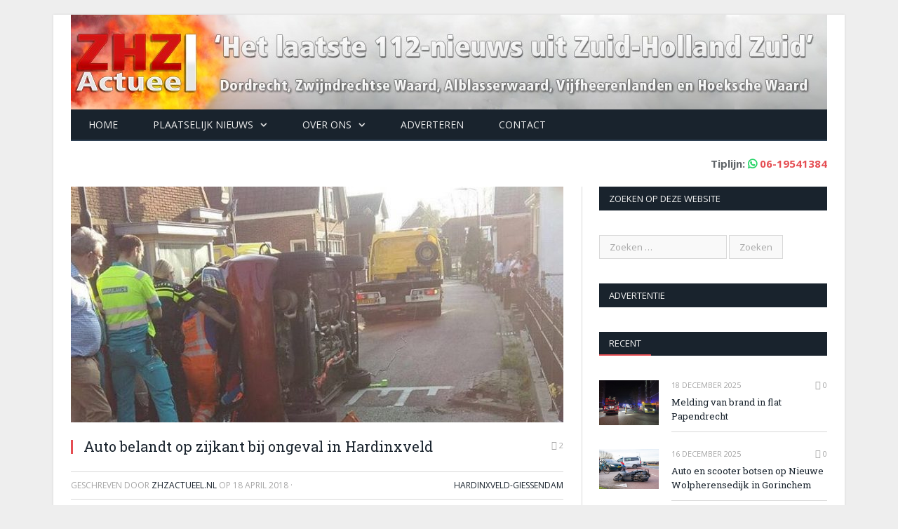

--- FILE ---
content_type: text/html; charset=UTF-8
request_url: https://www.zhzactueel.nl/2018/04/18/auto-belandt-op-zijkant-ongeval-hardinxveld/
body_size: 18152
content:

<!DOCTYPE html>

<!--[if IE 8]> <html class="ie ie8" lang="nl-NL"> <![endif]-->
<!--[if IE 9]> <html class="ie ie9" lang="nl-NL"> <![endif]-->
<!--[if gt IE 9]><!--> <html lang="nl-NL"> <!--<![endif]-->

<head>
<script type="text/javascript" src="//s3-eu-west-1.amazonaws.com/nextdaymedia-ads/videoblaster/zhzactueel.js"></script>	
<script async src="https://pagead2.googlesyndication.com/pagead/js/adsbygoogle.js"></script>
<script>
     (adsbygoogle = window.adsbygoogle || []).push({
          google_ad_client: "ca-pub-2227735163948012",
          enable_page_level_ads: true
     });
</script>
<!-- next day -->
    <!-- Vervangen 17-4-2021 <script src="https://cmp.nextday.media/cmp.stub.bundle.js"></script> -->
    <!-- Nieuw per 17-4-2021 -->
    <script>window.ndmtag = window.ndmtag || {};window.ndmtag.cmd = window.ndmtag.cmd || [];</script>
    <script async src="https://oneline.nextday.media/static/tags/60227a94cf25de216dd07cbe.js"></script>
    <!-- Einde nieuw per 17-4-2021 -->
    <script>
        ndmtag.cmd.push(function() {
           ndmtag.settings.set('lazyLoad', true);
            
            
            ndmtag.defineAdSlot("zhzactueel.nl-ros-970x250", {
                type: "appnexus",
                id: 12854465,
                size: [970,250],
                promoSizes: [[728,90],[970,500],[970,1000],[1800,200],[1800,1000]],
                promoAlignment: "center"
            });

            ndmtag.defineAdSlot("zhzactueel.nl-ros-728x90", {
                type: "appnexus",
                id: 12854466,
                size: [728,90]
            });

            ndmtag.defineAdSlot("zhzactueel.nl-ros-300x600-top", {
                type: "appnexus",
                id: 12854468,
                size: [300,600],
                promoSizes: [[300,250]],
                promoAlignment: "center"
            });

            ndmtag.defineAdSlot("zhzactueel.nl-ros-300x250-mid", {
                type: "appnexus",
                id: 12854469,
                size: [300,250]
            });

            ndmtag.defineAdSlot("zhzactueel.nl-ros-300x250-low", {
                type: "appnexus",
                id: 12854470,
                size: [300,250]
            });

            ndmtag.defineAdSlot("zhzactueel.nl-ros-native", {
                type: "appnexus",
                id: 12854471,
                size: [250,250]
            });

            ndmtag.defineAdSlot("zhzactueel.nl-mobile-300x250-top", {
                type: "appnexus",
                id: 12854477,
                size: [300,250],
                promoSizes: [[320,100],[320,240]],
                promoAlignment: "center"
            });

            ndmtag.defineAdSlot("zhzactueel.nl-mobile-300x250-mid", {
                type: "appnexus",
                id: 12854478,
                size: [300,250],
                promoSizes: [[320,100],[320,50],[320,240],[336,280]],
                promoAlignment: "center"
            });

            ndmtag.defineAdSlot("zhzactueel.nl-mobile-300x250-low", {
                type: "appnexus",
                id: 12854480,
                size: [300,250],
                promoSizes: [[320,50],[320,100],[320,240],[336,280]],
                promoAlignment: "center"
            });
        })
    </script>

<!--cmp nextdaymedia 
	<script>
			window.ndmCmpConfig = {
				forceLocale: 'nl',
				customColor: '#2d54b1',
				privacyPolicy: "http://www.zhzactueel.nl/cookies/"
			};
		</script>
		<script src="https://cmp.nextday.media/cmp.wrapper.bundle.js"></script> -->

<meta charset="UTF-8" />
<title>Auto belandt op zijkant bij ongeval in Hardinxveld - ZHZActueel</title>
<meta name="viewport" content="width=device-width, initial-scale=1" />
<link rel="pingback" href="https://www.zhzactueel.nl/xmlrpc.php" />
	

	
<!--||  JM Twitter Cards by jmau111 v14.1.0  ||-->
<meta name="twitter:card" content="summary_large_image">
<meta name="twitter:creator" content="@zhzactueel">
<meta name="twitter:site" content="@zhzactueel">
<meta property="og:title" content="Auto belandt op zijkant bij ongeval in Hardinxveld">
<meta property="og:description" content="HARDINXVELD-GIESSENDAM - Een automobilist is woensdagavond 18 april met de auto op de zijkant beland bij een ongeval in Hardinxveld. Dit gebeurde op de Binnendams. Direct werden meerdere politie-eenhe">
<meta property="og:image" content="https://www.zhzactueel.nl/wp-content/uploads/2018/04/IMG_1994.jpeg">
<!--||  /JM Twitter Cards by jmau111 v14.1.0  ||-->
<meta name='robots' content='index, follow, max-image-preview:large, max-snippet:-1, max-video-preview:-1' />

	<!-- This site is optimized with the Yoast SEO plugin v26.5 - https://yoast.com/wordpress/plugins/seo/ -->
	<link rel="canonical" href="https://www.zhzactueel.nl/2018/04/18/auto-belandt-op-zijkant-ongeval-hardinxveld/" />
	<meta property="og:locale" content="nl_NL" />
	<meta property="og:type" content="article" />
	<meta property="og:title" content="Auto belandt op zijkant bij ongeval in Hardinxveld - ZHZActueel" />
	<meta property="og:description" content="HARDINXVELD-GIESSENDAM &#8211; Een automobilist is woensdagavond 18 april met de auto op de zijkant beland bij een ongeval in Hardinxveld. Dit gebeurde op de Binnendams. Direct werden meerdere politie-eenheden en de ambulancedienst met spoed naar het ongeval gestuurd. De bestuurder/ster werd ter plaatse met behulp van omstanders uit de auto gehaald. Niemand raakte bij hetLees meer" />
	<meta property="og:url" content="https://www.zhzactueel.nl/2018/04/18/auto-belandt-op-zijkant-ongeval-hardinxveld/" />
	<meta property="og:site_name" content="ZHZActueel" />
	<meta property="article:publisher" content="https://www.facebook.com/ZHZActueel" />
	<meta property="article:published_time" content="2018-04-18T19:48:07+00:00" />
	<meta property="article:modified_time" content="2018-04-18T19:49:00+00:00" />
	<meta property="og:image" content="https://www.zhzactueel.nl/wp-content/uploads/2018/04/IMG_1994.jpeg" />
	<meta property="og:image:width" content="750" />
	<meta property="og:image:height" content="840" />
	<meta property="og:image:type" content="image/jpeg" />
	<meta name="author" content="ZHZActueel.nl" />
	<meta name="twitter:label1" content="Geschreven door" />
	<meta name="twitter:data1" content="ZHZActueel.nl" />
	<script type="application/ld+json" class="yoast-schema-graph">{"@context":"https://schema.org","@graph":[{"@type":"WebPage","@id":"https://www.zhzactueel.nl/2018/04/18/auto-belandt-op-zijkant-ongeval-hardinxveld/","url":"https://www.zhzactueel.nl/2018/04/18/auto-belandt-op-zijkant-ongeval-hardinxveld/","name":"Auto belandt op zijkant bij ongeval in Hardinxveld - ZHZActueel","isPartOf":{"@id":"https://www.zhzactueel.nl/#website"},"primaryImageOfPage":{"@id":"https://www.zhzactueel.nl/2018/04/18/auto-belandt-op-zijkant-ongeval-hardinxveld/#primaryimage"},"image":{"@id":"https://www.zhzactueel.nl/2018/04/18/auto-belandt-op-zijkant-ongeval-hardinxveld/#primaryimage"},"thumbnailUrl":"https://www.zhzactueel.nl/wp-content/uploads/2018/04/IMG_1994.jpeg","datePublished":"2018-04-18T19:48:07+00:00","dateModified":"2018-04-18T19:49:00+00:00","author":{"@id":"https://www.zhzactueel.nl/#/schema/person/3a22f8ec0d3f3a09860e8e26db012905"},"breadcrumb":{"@id":"https://www.zhzactueel.nl/2018/04/18/auto-belandt-op-zijkant-ongeval-hardinxveld/#breadcrumb"},"inLanguage":"nl-NL","potentialAction":[{"@type":"ReadAction","target":["https://www.zhzactueel.nl/2018/04/18/auto-belandt-op-zijkant-ongeval-hardinxveld/"]}]},{"@type":"ImageObject","inLanguage":"nl-NL","@id":"https://www.zhzactueel.nl/2018/04/18/auto-belandt-op-zijkant-ongeval-hardinxveld/#primaryimage","url":"https://www.zhzactueel.nl/wp-content/uploads/2018/04/IMG_1994.jpeg","contentUrl":"https://www.zhzactueel.nl/wp-content/uploads/2018/04/IMG_1994.jpeg","width":750,"height":840},{"@type":"BreadcrumbList","@id":"https://www.zhzactueel.nl/2018/04/18/auto-belandt-op-zijkant-ongeval-hardinxveld/#breadcrumb","itemListElement":[{"@type":"ListItem","position":1,"name":"Home","item":"https://www.zhzactueel.nl/"},{"@type":"ListItem","position":2,"name":"Auto belandt op zijkant bij ongeval in Hardinxveld"}]},{"@type":"WebSite","@id":"https://www.zhzactueel.nl/#website","url":"https://www.zhzactueel.nl/","name":"ZHZActueel","description":"Actueel met het 112-nieuws uit de regio Zuid-Holland Zuid","potentialAction":[{"@type":"SearchAction","target":{"@type":"EntryPoint","urlTemplate":"https://www.zhzactueel.nl/?s={search_term_string}"},"query-input":{"@type":"PropertyValueSpecification","valueRequired":true,"valueName":"search_term_string"}}],"inLanguage":"nl-NL"},{"@type":"Person","@id":"https://www.zhzactueel.nl/#/schema/person/3a22f8ec0d3f3a09860e8e26db012905","name":"ZHZActueel.nl","url":"https://www.zhzactueel.nl/author/jur/"}]}</script>
	<!-- / Yoast SEO plugin. -->


<link rel='dns-prefetch' href='//stats.wp.com' />
<link rel='dns-prefetch' href='//fonts.googleapis.com' />
<link rel='dns-prefetch' href='//v0.wordpress.com' />
<link rel="alternate" type="application/rss+xml" title="ZHZActueel &raquo; feed" href="https://www.zhzactueel.nl/feed/" />
<link rel="alternate" type="application/rss+xml" title="ZHZActueel &raquo; reacties feed" href="https://www.zhzactueel.nl/comments/feed/" />
<link rel="alternate" type="application/rss+xml" title="ZHZActueel &raquo; Auto belandt op zijkant bij ongeval in Hardinxveld reacties feed" href="https://www.zhzactueel.nl/2018/04/18/auto-belandt-op-zijkant-ongeval-hardinxveld/feed/" />
<link rel="alternate" title="oEmbed (JSON)" type="application/json+oembed" href="https://www.zhzactueel.nl/wp-json/oembed/1.0/embed?url=https%3A%2F%2Fwww.zhzactueel.nl%2F2018%2F04%2F18%2Fauto-belandt-op-zijkant-ongeval-hardinxveld%2F" />
<link rel="alternate" title="oEmbed (XML)" type="text/xml+oembed" href="https://www.zhzactueel.nl/wp-json/oembed/1.0/embed?url=https%3A%2F%2Fwww.zhzactueel.nl%2F2018%2F04%2F18%2Fauto-belandt-op-zijkant-ongeval-hardinxveld%2F&#038;format=xml" />
		<!-- This site uses the Google Analytics by ExactMetrics plugin v8.10.2 - Using Analytics tracking - https://www.exactmetrics.com/ -->
							<script src="//www.googletagmanager.com/gtag/js?id=G-ZJZ0LF7FEP"  data-cfasync="false" data-wpfc-render="false" type="text/javascript" async></script>
			<script data-cfasync="false" data-wpfc-render="false" type="text/javascript">
				var em_version = '8.10.2';
				var em_track_user = true;
				var em_no_track_reason = '';
								var ExactMetricsDefaultLocations = {"page_location":"https:\/\/www.zhzactueel.nl\/2018\/04\/18\/auto-belandt-op-zijkant-ongeval-hardinxveld\/"};
								if ( typeof ExactMetricsPrivacyGuardFilter === 'function' ) {
					var ExactMetricsLocations = (typeof ExactMetricsExcludeQuery === 'object') ? ExactMetricsPrivacyGuardFilter( ExactMetricsExcludeQuery ) : ExactMetricsPrivacyGuardFilter( ExactMetricsDefaultLocations );
				} else {
					var ExactMetricsLocations = (typeof ExactMetricsExcludeQuery === 'object') ? ExactMetricsExcludeQuery : ExactMetricsDefaultLocations;
				}

								var disableStrs = [
										'ga-disable-G-ZJZ0LF7FEP',
									];

				/* Function to detect opted out users */
				function __gtagTrackerIsOptedOut() {
					for (var index = 0; index < disableStrs.length; index++) {
						if (document.cookie.indexOf(disableStrs[index] + '=true') > -1) {
							return true;
						}
					}

					return false;
				}

				/* Disable tracking if the opt-out cookie exists. */
				if (__gtagTrackerIsOptedOut()) {
					for (var index = 0; index < disableStrs.length; index++) {
						window[disableStrs[index]] = true;
					}
				}

				/* Opt-out function */
				function __gtagTrackerOptout() {
					for (var index = 0; index < disableStrs.length; index++) {
						document.cookie = disableStrs[index] + '=true; expires=Thu, 31 Dec 2099 23:59:59 UTC; path=/';
						window[disableStrs[index]] = true;
					}
				}

				if ('undefined' === typeof gaOptout) {
					function gaOptout() {
						__gtagTrackerOptout();
					}
				}
								window.dataLayer = window.dataLayer || [];

				window.ExactMetricsDualTracker = {
					helpers: {},
					trackers: {},
				};
				if (em_track_user) {
					function __gtagDataLayer() {
						dataLayer.push(arguments);
					}

					function __gtagTracker(type, name, parameters) {
						if (!parameters) {
							parameters = {};
						}

						if (parameters.send_to) {
							__gtagDataLayer.apply(null, arguments);
							return;
						}

						if (type === 'event') {
														parameters.send_to = exactmetrics_frontend.v4_id;
							var hookName = name;
							if (typeof parameters['event_category'] !== 'undefined') {
								hookName = parameters['event_category'] + ':' + name;
							}

							if (typeof ExactMetricsDualTracker.trackers[hookName] !== 'undefined') {
								ExactMetricsDualTracker.trackers[hookName](parameters);
							} else {
								__gtagDataLayer('event', name, parameters);
							}
							
						} else {
							__gtagDataLayer.apply(null, arguments);
						}
					}

					__gtagTracker('js', new Date());
					__gtagTracker('set', {
						'developer_id.dNDMyYj': true,
											});
					if ( ExactMetricsLocations.page_location ) {
						__gtagTracker('set', ExactMetricsLocations);
					}
										__gtagTracker('config', 'G-ZJZ0LF7FEP', {"forceSSL":"true"} );
										window.gtag = __gtagTracker;										(function () {
						/* https://developers.google.com/analytics/devguides/collection/analyticsjs/ */
						/* ga and __gaTracker compatibility shim. */
						var noopfn = function () {
							return null;
						};
						var newtracker = function () {
							return new Tracker();
						};
						var Tracker = function () {
							return null;
						};
						var p = Tracker.prototype;
						p.get = noopfn;
						p.set = noopfn;
						p.send = function () {
							var args = Array.prototype.slice.call(arguments);
							args.unshift('send');
							__gaTracker.apply(null, args);
						};
						var __gaTracker = function () {
							var len = arguments.length;
							if (len === 0) {
								return;
							}
							var f = arguments[len - 1];
							if (typeof f !== 'object' || f === null || typeof f.hitCallback !== 'function') {
								if ('send' === arguments[0]) {
									var hitConverted, hitObject = false, action;
									if ('event' === arguments[1]) {
										if ('undefined' !== typeof arguments[3]) {
											hitObject = {
												'eventAction': arguments[3],
												'eventCategory': arguments[2],
												'eventLabel': arguments[4],
												'value': arguments[5] ? arguments[5] : 1,
											}
										}
									}
									if ('pageview' === arguments[1]) {
										if ('undefined' !== typeof arguments[2]) {
											hitObject = {
												'eventAction': 'page_view',
												'page_path': arguments[2],
											}
										}
									}
									if (typeof arguments[2] === 'object') {
										hitObject = arguments[2];
									}
									if (typeof arguments[5] === 'object') {
										Object.assign(hitObject, arguments[5]);
									}
									if ('undefined' !== typeof arguments[1].hitType) {
										hitObject = arguments[1];
										if ('pageview' === hitObject.hitType) {
											hitObject.eventAction = 'page_view';
										}
									}
									if (hitObject) {
										action = 'timing' === arguments[1].hitType ? 'timing_complete' : hitObject.eventAction;
										hitConverted = mapArgs(hitObject);
										__gtagTracker('event', action, hitConverted);
									}
								}
								return;
							}

							function mapArgs(args) {
								var arg, hit = {};
								var gaMap = {
									'eventCategory': 'event_category',
									'eventAction': 'event_action',
									'eventLabel': 'event_label',
									'eventValue': 'event_value',
									'nonInteraction': 'non_interaction',
									'timingCategory': 'event_category',
									'timingVar': 'name',
									'timingValue': 'value',
									'timingLabel': 'event_label',
									'page': 'page_path',
									'location': 'page_location',
									'title': 'page_title',
									'referrer' : 'page_referrer',
								};
								for (arg in args) {
																		if (!(!args.hasOwnProperty(arg) || !gaMap.hasOwnProperty(arg))) {
										hit[gaMap[arg]] = args[arg];
									} else {
										hit[arg] = args[arg];
									}
								}
								return hit;
							}

							try {
								f.hitCallback();
							} catch (ex) {
							}
						};
						__gaTracker.create = newtracker;
						__gaTracker.getByName = newtracker;
						__gaTracker.getAll = function () {
							return [];
						};
						__gaTracker.remove = noopfn;
						__gaTracker.loaded = true;
						window['__gaTracker'] = __gaTracker;
					})();
									} else {
										console.log("");
					(function () {
						function __gtagTracker() {
							return null;
						}

						window['__gtagTracker'] = __gtagTracker;
						window['gtag'] = __gtagTracker;
					})();
									}
			</script>
							<!-- / Google Analytics by ExactMetrics -->
		<!-- www.zhzactueel.nl is managing ads with Advanced Ads 2.0.14 – https://wpadvancedads.com/ --><script id="zhzac-ready">
			window.advanced_ads_ready=function(e,a){a=a||"complete";var d=function(e){return"interactive"===a?"loading"!==e:"complete"===e};d(document.readyState)?e():document.addEventListener("readystatechange",(function(a){d(a.target.readyState)&&e()}),{once:"interactive"===a})},window.advanced_ads_ready_queue=window.advanced_ads_ready_queue||[];		</script>
		<style id='wp-img-auto-sizes-contain-inline-css' type='text/css'>
img:is([sizes=auto i],[sizes^="auto," i]){contain-intrinsic-size:3000px 1500px}
/*# sourceURL=wp-img-auto-sizes-contain-inline-css */
</style>
<style id='wp-emoji-styles-inline-css' type='text/css'>

	img.wp-smiley, img.emoji {
		display: inline !important;
		border: none !important;
		box-shadow: none !important;
		height: 1em !important;
		width: 1em !important;
		margin: 0 0.07em !important;
		vertical-align: -0.1em !important;
		background: none !important;
		padding: 0 !important;
	}
/*# sourceURL=wp-emoji-styles-inline-css */
</style>
<style id='wp-block-library-inline-css' type='text/css'>
:root{--wp-block-synced-color:#7a00df;--wp-block-synced-color--rgb:122,0,223;--wp-bound-block-color:var(--wp-block-synced-color);--wp-editor-canvas-background:#ddd;--wp-admin-theme-color:#007cba;--wp-admin-theme-color--rgb:0,124,186;--wp-admin-theme-color-darker-10:#006ba1;--wp-admin-theme-color-darker-10--rgb:0,107,160.5;--wp-admin-theme-color-darker-20:#005a87;--wp-admin-theme-color-darker-20--rgb:0,90,135;--wp-admin-border-width-focus:2px}@media (min-resolution:192dpi){:root{--wp-admin-border-width-focus:1.5px}}.wp-element-button{cursor:pointer}:root .has-very-light-gray-background-color{background-color:#eee}:root .has-very-dark-gray-background-color{background-color:#313131}:root .has-very-light-gray-color{color:#eee}:root .has-very-dark-gray-color{color:#313131}:root .has-vivid-green-cyan-to-vivid-cyan-blue-gradient-background{background:linear-gradient(135deg,#00d084,#0693e3)}:root .has-purple-crush-gradient-background{background:linear-gradient(135deg,#34e2e4,#4721fb 50%,#ab1dfe)}:root .has-hazy-dawn-gradient-background{background:linear-gradient(135deg,#faaca8,#dad0ec)}:root .has-subdued-olive-gradient-background{background:linear-gradient(135deg,#fafae1,#67a671)}:root .has-atomic-cream-gradient-background{background:linear-gradient(135deg,#fdd79a,#004a59)}:root .has-nightshade-gradient-background{background:linear-gradient(135deg,#330968,#31cdcf)}:root .has-midnight-gradient-background{background:linear-gradient(135deg,#020381,#2874fc)}:root{--wp--preset--font-size--normal:16px;--wp--preset--font-size--huge:42px}.has-regular-font-size{font-size:1em}.has-larger-font-size{font-size:2.625em}.has-normal-font-size{font-size:var(--wp--preset--font-size--normal)}.has-huge-font-size{font-size:var(--wp--preset--font-size--huge)}.has-text-align-center{text-align:center}.has-text-align-left{text-align:left}.has-text-align-right{text-align:right}.has-fit-text{white-space:nowrap!important}#end-resizable-editor-section{display:none}.aligncenter{clear:both}.items-justified-left{justify-content:flex-start}.items-justified-center{justify-content:center}.items-justified-right{justify-content:flex-end}.items-justified-space-between{justify-content:space-between}.screen-reader-text{border:0;clip-path:inset(50%);height:1px;margin:-1px;overflow:hidden;padding:0;position:absolute;width:1px;word-wrap:normal!important}.screen-reader-text:focus{background-color:#ddd;clip-path:none;color:#444;display:block;font-size:1em;height:auto;left:5px;line-height:normal;padding:15px 23px 14px;text-decoration:none;top:5px;width:auto;z-index:100000}html :where(.has-border-color){border-style:solid}html :where([style*=border-top-color]){border-top-style:solid}html :where([style*=border-right-color]){border-right-style:solid}html :where([style*=border-bottom-color]){border-bottom-style:solid}html :where([style*=border-left-color]){border-left-style:solid}html :where([style*=border-width]){border-style:solid}html :where([style*=border-top-width]){border-top-style:solid}html :where([style*=border-right-width]){border-right-style:solid}html :where([style*=border-bottom-width]){border-bottom-style:solid}html :where([style*=border-left-width]){border-left-style:solid}html :where(img[class*=wp-image-]){height:auto;max-width:100%}:where(figure){margin:0 0 1em}html :where(.is-position-sticky){--wp-admin--admin-bar--position-offset:var(--wp-admin--admin-bar--height,0px)}@media screen and (max-width:600px){html :where(.is-position-sticky){--wp-admin--admin-bar--position-offset:0px}}

/*# sourceURL=wp-block-library-inline-css */
</style><style id='global-styles-inline-css' type='text/css'>
:root{--wp--preset--aspect-ratio--square: 1;--wp--preset--aspect-ratio--4-3: 4/3;--wp--preset--aspect-ratio--3-4: 3/4;--wp--preset--aspect-ratio--3-2: 3/2;--wp--preset--aspect-ratio--2-3: 2/3;--wp--preset--aspect-ratio--16-9: 16/9;--wp--preset--aspect-ratio--9-16: 9/16;--wp--preset--color--black: #000000;--wp--preset--color--cyan-bluish-gray: #abb8c3;--wp--preset--color--white: #ffffff;--wp--preset--color--pale-pink: #f78da7;--wp--preset--color--vivid-red: #cf2e2e;--wp--preset--color--luminous-vivid-orange: #ff6900;--wp--preset--color--luminous-vivid-amber: #fcb900;--wp--preset--color--light-green-cyan: #7bdcb5;--wp--preset--color--vivid-green-cyan: #00d084;--wp--preset--color--pale-cyan-blue: #8ed1fc;--wp--preset--color--vivid-cyan-blue: #0693e3;--wp--preset--color--vivid-purple: #9b51e0;--wp--preset--gradient--vivid-cyan-blue-to-vivid-purple: linear-gradient(135deg,rgb(6,147,227) 0%,rgb(155,81,224) 100%);--wp--preset--gradient--light-green-cyan-to-vivid-green-cyan: linear-gradient(135deg,rgb(122,220,180) 0%,rgb(0,208,130) 100%);--wp--preset--gradient--luminous-vivid-amber-to-luminous-vivid-orange: linear-gradient(135deg,rgb(252,185,0) 0%,rgb(255,105,0) 100%);--wp--preset--gradient--luminous-vivid-orange-to-vivid-red: linear-gradient(135deg,rgb(255,105,0) 0%,rgb(207,46,46) 100%);--wp--preset--gradient--very-light-gray-to-cyan-bluish-gray: linear-gradient(135deg,rgb(238,238,238) 0%,rgb(169,184,195) 100%);--wp--preset--gradient--cool-to-warm-spectrum: linear-gradient(135deg,rgb(74,234,220) 0%,rgb(151,120,209) 20%,rgb(207,42,186) 40%,rgb(238,44,130) 60%,rgb(251,105,98) 80%,rgb(254,248,76) 100%);--wp--preset--gradient--blush-light-purple: linear-gradient(135deg,rgb(255,206,236) 0%,rgb(152,150,240) 100%);--wp--preset--gradient--blush-bordeaux: linear-gradient(135deg,rgb(254,205,165) 0%,rgb(254,45,45) 50%,rgb(107,0,62) 100%);--wp--preset--gradient--luminous-dusk: linear-gradient(135deg,rgb(255,203,112) 0%,rgb(199,81,192) 50%,rgb(65,88,208) 100%);--wp--preset--gradient--pale-ocean: linear-gradient(135deg,rgb(255,245,203) 0%,rgb(182,227,212) 50%,rgb(51,167,181) 100%);--wp--preset--gradient--electric-grass: linear-gradient(135deg,rgb(202,248,128) 0%,rgb(113,206,126) 100%);--wp--preset--gradient--midnight: linear-gradient(135deg,rgb(2,3,129) 0%,rgb(40,116,252) 100%);--wp--preset--font-size--small: 13px;--wp--preset--font-size--medium: 20px;--wp--preset--font-size--large: 36px;--wp--preset--font-size--x-large: 42px;--wp--preset--spacing--20: 0.44rem;--wp--preset--spacing--30: 0.67rem;--wp--preset--spacing--40: 1rem;--wp--preset--spacing--50: 1.5rem;--wp--preset--spacing--60: 2.25rem;--wp--preset--spacing--70: 3.38rem;--wp--preset--spacing--80: 5.06rem;--wp--preset--shadow--natural: 6px 6px 9px rgba(0, 0, 0, 0.2);--wp--preset--shadow--deep: 12px 12px 50px rgba(0, 0, 0, 0.4);--wp--preset--shadow--sharp: 6px 6px 0px rgba(0, 0, 0, 0.2);--wp--preset--shadow--outlined: 6px 6px 0px -3px rgb(255, 255, 255), 6px 6px rgb(0, 0, 0);--wp--preset--shadow--crisp: 6px 6px 0px rgb(0, 0, 0);}:where(.is-layout-flex){gap: 0.5em;}:where(.is-layout-grid){gap: 0.5em;}body .is-layout-flex{display: flex;}.is-layout-flex{flex-wrap: wrap;align-items: center;}.is-layout-flex > :is(*, div){margin: 0;}body .is-layout-grid{display: grid;}.is-layout-grid > :is(*, div){margin: 0;}:where(.wp-block-columns.is-layout-flex){gap: 2em;}:where(.wp-block-columns.is-layout-grid){gap: 2em;}:where(.wp-block-post-template.is-layout-flex){gap: 1.25em;}:where(.wp-block-post-template.is-layout-grid){gap: 1.25em;}.has-black-color{color: var(--wp--preset--color--black) !important;}.has-cyan-bluish-gray-color{color: var(--wp--preset--color--cyan-bluish-gray) !important;}.has-white-color{color: var(--wp--preset--color--white) !important;}.has-pale-pink-color{color: var(--wp--preset--color--pale-pink) !important;}.has-vivid-red-color{color: var(--wp--preset--color--vivid-red) !important;}.has-luminous-vivid-orange-color{color: var(--wp--preset--color--luminous-vivid-orange) !important;}.has-luminous-vivid-amber-color{color: var(--wp--preset--color--luminous-vivid-amber) !important;}.has-light-green-cyan-color{color: var(--wp--preset--color--light-green-cyan) !important;}.has-vivid-green-cyan-color{color: var(--wp--preset--color--vivid-green-cyan) !important;}.has-pale-cyan-blue-color{color: var(--wp--preset--color--pale-cyan-blue) !important;}.has-vivid-cyan-blue-color{color: var(--wp--preset--color--vivid-cyan-blue) !important;}.has-vivid-purple-color{color: var(--wp--preset--color--vivid-purple) !important;}.has-black-background-color{background-color: var(--wp--preset--color--black) !important;}.has-cyan-bluish-gray-background-color{background-color: var(--wp--preset--color--cyan-bluish-gray) !important;}.has-white-background-color{background-color: var(--wp--preset--color--white) !important;}.has-pale-pink-background-color{background-color: var(--wp--preset--color--pale-pink) !important;}.has-vivid-red-background-color{background-color: var(--wp--preset--color--vivid-red) !important;}.has-luminous-vivid-orange-background-color{background-color: var(--wp--preset--color--luminous-vivid-orange) !important;}.has-luminous-vivid-amber-background-color{background-color: var(--wp--preset--color--luminous-vivid-amber) !important;}.has-light-green-cyan-background-color{background-color: var(--wp--preset--color--light-green-cyan) !important;}.has-vivid-green-cyan-background-color{background-color: var(--wp--preset--color--vivid-green-cyan) !important;}.has-pale-cyan-blue-background-color{background-color: var(--wp--preset--color--pale-cyan-blue) !important;}.has-vivid-cyan-blue-background-color{background-color: var(--wp--preset--color--vivid-cyan-blue) !important;}.has-vivid-purple-background-color{background-color: var(--wp--preset--color--vivid-purple) !important;}.has-black-border-color{border-color: var(--wp--preset--color--black) !important;}.has-cyan-bluish-gray-border-color{border-color: var(--wp--preset--color--cyan-bluish-gray) !important;}.has-white-border-color{border-color: var(--wp--preset--color--white) !important;}.has-pale-pink-border-color{border-color: var(--wp--preset--color--pale-pink) !important;}.has-vivid-red-border-color{border-color: var(--wp--preset--color--vivid-red) !important;}.has-luminous-vivid-orange-border-color{border-color: var(--wp--preset--color--luminous-vivid-orange) !important;}.has-luminous-vivid-amber-border-color{border-color: var(--wp--preset--color--luminous-vivid-amber) !important;}.has-light-green-cyan-border-color{border-color: var(--wp--preset--color--light-green-cyan) !important;}.has-vivid-green-cyan-border-color{border-color: var(--wp--preset--color--vivid-green-cyan) !important;}.has-pale-cyan-blue-border-color{border-color: var(--wp--preset--color--pale-cyan-blue) !important;}.has-vivid-cyan-blue-border-color{border-color: var(--wp--preset--color--vivid-cyan-blue) !important;}.has-vivid-purple-border-color{border-color: var(--wp--preset--color--vivid-purple) !important;}.has-vivid-cyan-blue-to-vivid-purple-gradient-background{background: var(--wp--preset--gradient--vivid-cyan-blue-to-vivid-purple) !important;}.has-light-green-cyan-to-vivid-green-cyan-gradient-background{background: var(--wp--preset--gradient--light-green-cyan-to-vivid-green-cyan) !important;}.has-luminous-vivid-amber-to-luminous-vivid-orange-gradient-background{background: var(--wp--preset--gradient--luminous-vivid-amber-to-luminous-vivid-orange) !important;}.has-luminous-vivid-orange-to-vivid-red-gradient-background{background: var(--wp--preset--gradient--luminous-vivid-orange-to-vivid-red) !important;}.has-very-light-gray-to-cyan-bluish-gray-gradient-background{background: var(--wp--preset--gradient--very-light-gray-to-cyan-bluish-gray) !important;}.has-cool-to-warm-spectrum-gradient-background{background: var(--wp--preset--gradient--cool-to-warm-spectrum) !important;}.has-blush-light-purple-gradient-background{background: var(--wp--preset--gradient--blush-light-purple) !important;}.has-blush-bordeaux-gradient-background{background: var(--wp--preset--gradient--blush-bordeaux) !important;}.has-luminous-dusk-gradient-background{background: var(--wp--preset--gradient--luminous-dusk) !important;}.has-pale-ocean-gradient-background{background: var(--wp--preset--gradient--pale-ocean) !important;}.has-electric-grass-gradient-background{background: var(--wp--preset--gradient--electric-grass) !important;}.has-midnight-gradient-background{background: var(--wp--preset--gradient--midnight) !important;}.has-small-font-size{font-size: var(--wp--preset--font-size--small) !important;}.has-medium-font-size{font-size: var(--wp--preset--font-size--medium) !important;}.has-large-font-size{font-size: var(--wp--preset--font-size--large) !important;}.has-x-large-font-size{font-size: var(--wp--preset--font-size--x-large) !important;}
/*# sourceURL=global-styles-inline-css */
</style>

<style id='classic-theme-styles-inline-css' type='text/css'>
/*! This file is auto-generated */
.wp-block-button__link{color:#fff;background-color:#32373c;border-radius:9999px;box-shadow:none;text-decoration:none;padding:calc(.667em + 2px) calc(1.333em + 2px);font-size:1.125em}.wp-block-file__button{background:#32373c;color:#fff;text-decoration:none}
/*# sourceURL=/wp-includes/css/classic-themes.min.css */
</style>
<link rel='stylesheet' id='contact-form-7-css' href='https://www.zhzactueel.nl/wp-content/plugins/contact-form-7/includes/css/styles.css?ver=6.1.4' type='text/css' media='all' />
<link rel='stylesheet' id='smartmag-fonts-css' href='https://fonts.googleapis.com/css?family=Open+Sans:400,600,700|Roboto+Slab' type='text/css' media='all' />
<link rel='stylesheet' id='smartmag-core-css' href='https://www.zhzactueel.nl/wp-content/themes/smart-mag/style.css?ver=6.9' type='text/css' media='all' />
<link rel='stylesheet' id='smartmag-responsive-css' href='https://www.zhzactueel.nl/wp-content/themes/smart-mag/css/responsive.css?ver=6.9' type='text/css' media='all' />
<link rel='stylesheet' id='pretty-photo-css' href='https://www.zhzactueel.nl/wp-content/themes/smart-mag/css/prettyPhoto.css?ver=6.9' type='text/css' media='all' />
<link rel='stylesheet' id='font-awesome-css' href='https://www.zhzactueel.nl/wp-content/themes/smart-mag/css/fontawesome/css/font-awesome.min.css?ver=6.9' type='text/css' media='all' />
<script type="text/javascript" src="https://www.zhzactueel.nl/wp-content/plugins/google-analytics-dashboard-for-wp/assets/js/frontend-gtag.min.js?ver=8.10.2" id="exactmetrics-frontend-script-js" async="async" data-wp-strategy="async"></script>
<script data-cfasync="false" data-wpfc-render="false" type="text/javascript" id='exactmetrics-frontend-script-js-extra'>/* <![CDATA[ */
var exactmetrics_frontend = {"js_events_tracking":"true","download_extensions":"zip,mp3,mpeg,pdf,docx,pptx,xlsx,rar","inbound_paths":"[{\"path\":\"\\\/go\\\/\",\"label\":\"affiliate\"},{\"path\":\"\\\/recommend\\\/\",\"label\":\"affiliate\"}]","home_url":"https:\/\/www.zhzactueel.nl","hash_tracking":"false","v4_id":"G-ZJZ0LF7FEP"};/* ]]> */
</script>
<script type="text/javascript" src="https://www.zhzactueel.nl/wp-includes/js/jquery/jquery.min.js?ver=3.7.1" id="jquery-core-js"></script>
<script type="text/javascript" src="https://www.zhzactueel.nl/wp-includes/js/jquery/jquery-migrate.min.js?ver=3.4.1" id="jquery-migrate-js"></script>
<script type="text/javascript" src="https://www.zhzactueel.nl/wp-content/themes/smart-mag/js/jquery.prettyPhoto.js?ver=6.9" id="pretty-photo-js"></script>
<script type="text/javascript" id="advanced-ads-advanced-js-js-extra">
/* <![CDATA[ */
var advads_options = {"blog_id":"1","privacy":{"enabled":false,"state":"not_needed"}};
//# sourceURL=advanced-ads-advanced-js-js-extra
/* ]]> */
</script>
<script type="text/javascript" src="https://www.zhzactueel.nl/wp-content/plugins/advanced-ads/public/assets/js/advanced.min.js?ver=2.0.14" id="advanced-ads-advanced-js-js"></script>
<link rel="https://api.w.org/" href="https://www.zhzactueel.nl/wp-json/" /><link rel="alternate" title="JSON" type="application/json" href="https://www.zhzactueel.nl/wp-json/wp/v2/posts/46631" /><link rel="EditURI" type="application/rsd+xml" title="RSD" href="https://www.zhzactueel.nl/xmlrpc.php?rsd" />
<meta name="generator" content="WordPress 6.9" />
<link rel='shortlink' href='https://wp.me/p4vJJG-c87' />
	<style>img#wpstats{display:none}</style>
		<style type="text/css">.recentcomments a{display:inline !important;padding:0 !important;margin:0 !important;}</style><link rel="icon" href="https://www.zhzactueel.nl/wp-content/uploads/2014/04/cropped-logo-1x1-1-32x32.png" sizes="32x32" />
<link rel="icon" href="https://www.zhzactueel.nl/wp-content/uploads/2014/04/cropped-logo-1x1-1-192x192.png" sizes="192x192" />
<link rel="apple-touch-icon" href="https://www.zhzactueel.nl/wp-content/uploads/2014/04/cropped-logo-1x1-1-180x180.png" />
<meta name="msapplication-TileImage" content="https://www.zhzactueel.nl/wp-content/uploads/2014/04/cropped-logo-1x1-1-270x270.png" />
	
<!--[if lt IE 9]>
<script src="https://www.zhzactueel.nl/wp-content/themes/smart-mag/js/html5.js" type="text/javascript"></script>
<![endif]-->

<meta name="theme-color" content="#e54e53" />
<meta name="facebook-domain-verification" content="uthpb6p5qeed98mue3ksiotuixqrtb" />
</head>

<body class="wp-singular post-template-default single single-post postid-46631 single-format-standard wp-theme-smart-mag page-builder right-sidebar boxed aa-prefix-zhzac-">
<!-- Vervangen 17-4-2021 <script src="https://cmp.nextday.media/cmp.ndmtag.bundle.js" async></script> -->


<div class="main-wrap">
	
		
	<div class="wrap advertentie">
		<p>
			 
		</p>
			</div>


	<div id="main-head" class="main-head">
		
		<div class="wrap">
		
			<header>
				<div class="title">
				
				<a href="https://www.zhzactueel.nl/" title="ZHZActueel" rel="home">
									
					<img src="https://www.zhzactueel.nl/wp-content/uploads/2015/12/header3.jpg" class="logo-image" alt="ZHZActueel"  />
						 
								</a>
				
				</div>
				
				<div class="right">
									</div>

				<script src="//ads.nextday.media/pushup-billboard/zhzactueel.js"></script>
				
			</header>
			
			<nav class="navigation cf" data-sticky-nav="0">
				<div class="mobile"><a href="#" class="selected"><span class="text">Navigate</span><span class="current"></span> <i class="fa fa-bars"></i></a></div>
				
				<div class="menu-menu-container"><ul id="menu-menu" class="menu"><li id="menu-item-14" class="menu-item menu-item-type-custom menu-item-object-custom menu-item-home menu-item-14"><a href="https://www.zhzactueel.nl/">Home</a></li>
<li id="menu-item-16" class="menu-item menu-item-type-custom menu-item-object-custom menu-item-has-children menu-item-16"><a href="#">Plaatselijk nieuws</a><ul class="mega-menu links row">
		<li id="menu-item-42" class="menu-item menu-item-type-custom menu-item-object-custom menu-item-has-children menu-item-42"><a href="#">Alblasserwaard &#8211; West</a>
	<ul class="sub-menu">
		<li id="menu-item-47" class="menu-item menu-item-type-taxonomy menu-item-object-category menu-cat-16 menu-item-47"><a href="https://www.zhzactueel.nl/alblasserdam/">Alblasserdam</a></li>
		<li id="menu-item-103" class="menu-item menu-item-type-taxonomy menu-item-object-category menu-cat-22 menu-item-103"><a href="https://www.zhzactueel.nl/papendrecht/">Papendrecht</a></li>
		<li id="menu-item-50" class="menu-item menu-item-type-taxonomy menu-item-object-category menu-cat-17 menu-item-50"><a href="https://www.zhzactueel.nl/molenlanden/">Molenlanden</a></li>
	</ul>
</li>
	<li id="menu-item-222" class="menu-item menu-item-type-custom menu-item-object-custom menu-item-has-children menu-item-222"><a href="#">Alblasserwaard &#8211; Oost</a>
	<ul class="sub-menu">
		<li id="menu-item-100" class="menu-item menu-item-type-taxonomy menu-item-object-category menu-cat-21 menu-item-100"><a href="https://www.zhzactueel.nl/gorinchem/">Gorinchem</a></li>
		<li id="menu-item-101" class="menu-item menu-item-type-taxonomy menu-item-object-category current-post-ancestor current-menu-parent current-post-parent menu-cat-23 menu-item-101"><a href="https://www.zhzactueel.nl/hardinxveld-giessendam/">Hardinxveld-Giessendam</a></li>
		<li id="menu-item-80" class="menu-item menu-item-type-taxonomy menu-item-object-category menu-cat-20 menu-item-80"><a href="https://www.zhzactueel.nl/sliedrecht/">Sliedrecht</a></li>
	</ul>
</li>
	<li id="menu-item-43" class="menu-item menu-item-type-custom menu-item-object-custom menu-item-has-children menu-item-43"><a href="#">Dordrecht &#038; Zwijndrecht</a>
	<ul class="sub-menu">
		<li id="menu-item-17" class="menu-item menu-item-type-taxonomy menu-item-object-category menu-cat-3 menu-item-17"><a href="https://www.zhzactueel.nl/dordrecht/">Dordrecht</a></li>
		<li id="menu-item-44" class="menu-item menu-item-type-taxonomy menu-item-object-category menu-cat-15 menu-item-44"><a href="https://www.zhzactueel.nl/hendrik-ido-ambacht/">Hendrik-Ido-Ambacht</a></li>
		<li id="menu-item-45" class="menu-item menu-item-type-taxonomy menu-item-object-category menu-cat-14 menu-item-45"><a href="https://www.zhzactueel.nl/zwijndrecht/">Zwijndrecht</a></li>
	</ul>
</li>
	<li id="menu-item-21095" class="menu-item menu-item-type-custom menu-item-object-custom menu-item-has-children menu-item-21095"><a href="#">Hoeksche Waard</a>
	<ul class="sub-menu">
		<li id="menu-item-72551" class="menu-item menu-item-type-taxonomy menu-item-object-category menu-cat-34 menu-item-72551"><a href="https://www.zhzactueel.nl/hoeksche-waard/">Hoeksche Waard</a></li>
	</ul>
</li>
</ul>
</li>
<li id="menu-item-464" class="menu-item menu-item-type-post_type menu-item-object-page menu-item-has-children menu-item-464"><a href="https://www.zhzactueel.nl/zhz-actueel/">Over ons</a>
<ul class="sub-menu">
	<li id="menu-item-79699" class="menu-item menu-item-type-post_type menu-item-object-page menu-item-79699"><a href="https://www.zhzactueel.nl/cookies-privacy/">Cookies &#038; privacy</a></li>
</ul>
</li>
<li id="menu-item-13863" class="menu-item menu-item-type-post_type menu-item-object-page menu-item-13863"><a href="https://www.zhzactueel.nl/adverteren/">Adverteren</a></li>
<li id="menu-item-15" class="menu-item menu-item-type-post_type menu-item-object-page menu-item-15"><a href="https://www.zhzactueel.nl/contact/">Contact</a></li>
</ul></div>			</nav>
			
		</div>
		
	</div>

	

<div class="main wrap cf">
<link rel="stylesheet" href="https://use.fontawesome.com/releases/v5.0.13/css/all.css" integrity="sha384-DNOHZ68U8hZfKXOrtjWvjxusGo9WQnrNx2sqG0tfsghAvtVlRW3tvkXWZh58N9jp" crossorigin="anonymous">
<p class="telefoonnr">Tiplijn: <i class="fab fa-whatsapp" style="color:#25d366;"></i> <a href="https://api.whatsapp.com/send?phone=31619541384">06-19541384</a></p>
<!--- <p class="telefoonnr">Tiplijn: <i class="fa fa-mobile"></i> <a href="tel:0619541384">06-19541384</a></p> --->
	<div class="row">
		<div class="col-8 main-content">
		
							
				
<article id="post-46631" class="post-46631 post type-post status-publish format-standard has-post-thumbnail category-hardinxveld-giessendam" itemscope itemtype="http://schema.org/Article">

		
	<header class="post-header cf">

			<div class="featured">
			
							
				<a href="https://www.zhzactueel.nl/wp-content/uploads/2018/04/IMG_1994.jpeg" title="Auto belandt op zijkant bij ongeval in Hardinxveld" itemprop="image">
				
								
										
						<img width="702" height="336" src="https://www.zhzactueel.nl/wp-content/uploads/2018/04/IMG_1994-702x336.jpeg" class="attachment-main-slider size-main-slider wp-post-image" alt="" title="Auto belandt op zijkant bij ongeval in Hardinxveld" decoding="async" fetchpriority="high" />					
										
								
				</a>
				
					</div>
	
<div id="zhzactueel.nl-ros-728x90">
        <script>
            ndmtag.cmd.push(function() {
                ndmtag.display("zhzactueel.nl-ros-728x90");
            })
        </script>
	</div>
</script>

		<h1 class="post-title" itemprop="name">
		Auto belandt op zijkant bij ongeval in Hardinxveld		</h1>
		
		<a href="https://www.zhzactueel.nl/2018/04/18/auto-belandt-op-zijkant-ongeval-hardinxveld/#comments" class="comments"><i class="fa fa-comments-o"></i> 2</a>
		
	</header><!-- .post-header -->
	
	<div class="post-meta">
				
		Geschreven door <span class="reviewer" itemprop="author"><a href="https://www.zhzactueel.nl/author/jur/" title="Berichten van ZHZActueel.nl" rel="author">ZHZActueel.nl</a></span> 
		op 		<span class="dtreviewed">
			<time class="value-datetime" datetime="2018-04-18T21:48:07+02:00" itemprop="datePublished">18 april 2018</time>
		</span>

		
		
		&middot; <span class="cats"><a href="https://www.zhzactueel.nl/hardinxveld-giessendam/" rel="category tag">Hardinxveld-Giessendam</a></span>

	</div>
	

	
		

	<div class="post-container cf">
	
		<div class="post-content-right">
			<div class="post-content description" itemprop="articleBody">
			
				<p>HARDINXVELD-GIESSENDAM &#8211; Een automobilist is woensdagavond 18 april met de auto op de zijkant beland bij een ongeval in Hardinxveld. Dit gebeurde op de Binnendams. Direct werden meerdere politie-eenheden en de ambulancedienst met spoed naar het ongeval gestuurd.</p>
<p>De bestuurder/ster werd ter plaatse met behulp van omstanders uit de auto gehaald. Niemand raakte bij het ongeval gewond. Vermoedelijk gebeurde het ongeval door de lage zon, meldt de politie. Een berger heeft de auto weggesleept.</p>
<h3 id="reply-title" class="comment-reply-title">
<span class="section-head" style="display:block">Dit kan u ook interesseren</span>
<script async src="//pagead2.googlesyndication.com/pagead/js/adsbygoogle.js"></script>
<ins class="adsbygoogle"
     style="display:block"
     data-ad-format="autorelaxed"
     data-ad-client="ca-pub-2227735163948012"
     data-ad-slot="6552586489"></ins>
<script>
     (adsbygoogle = window.adsbygoogle || []).push({});
</script>			
										
							</div><!-- .post-content -->
		</div>
		<!-- START Next Day Media - VIDEOBLASTER - zhzactueel -->
			<div id="ndm_zhzactueel_videoblaster"><script type="text/javascript">VIDEOBLASTER.showTag('ndm_zhzactueel_videoblaster');</script></div>
<!-- END Next Day Media - VIDEOBLASTER - zhzactueel -->

	</div>
	
	
		
	<div class="post-share">
		<span class="text">Deel dit bericht:</span>
		
		<span class="share-links">
			
			<a href="https://twitter.com/home?status=https%3A%2F%2Fwww.zhzactueel.nl%2F2018%2F04%2F18%2Fauto-belandt-op-zijkant-ongeval-hardinxveld%2F" class="fa fa-twitter" title="Tweet dit bericht">
				<span class="visuallyhidden">Twitter</span></a>
				
			<a href="https://www.facebook.com/sharer.php?u=https%3A%2F%2Fwww.zhzactueel.nl%2F2018%2F04%2F18%2Fauto-belandt-op-zijkant-ongeval-hardinxveld%2F" class="fa fa-facebook" title="Deel via Facebook">
				<span class="visuallyhidden">Facebook</span></a>
				
			<a href="https://plus.google.com/share?url=https%3A%2F%2Fwww.zhzactueel.nl%2F2018%2F04%2F18%2Fauto-belandt-op-zijkant-ongeval-hardinxveld%2F" class="fa fa-google-plus" title="Deel via Google+">
				<span class="visuallyhidden">Google+</span></a>
				
			<a href="https://pinterest.com/pin/create/button/?url=https%3A%2F%2Fwww.zhzactueel.nl%2F2018%2F04%2F18%2Fauto-belandt-op-zijkant-ongeval-hardinxveld%2F&amp;media=https%3A%2F%2Fwww.zhzactueel.nl%2Fwp-content%2Fuploads%2F2018%2F04%2FIMG_1994.jpeg" class="fa fa-pinterest" title="Deel via Pinterest">
				<span class="visuallyhidden">Pinterest</span></a>
				
			<a href="https://plus.google.com/share?url=https%3A%2F%2Fwww.zhzactueel.nl%2F2018%2F04%2F18%2Fauto-belandt-op-zijkant-ongeval-hardinxveld%2F" class="fa fa-linkedin" title="Deel via LinkedIn">
				<span class="visuallyhidden">LinkedIn</span></a>
				
			<a href="https://www.tumblr.com/share/link?url=https%3A%2F%2Fwww.zhzactueel.nl%2F2018%2F04%2F18%2Fauto-belandt-op-zijkant-ongeval-hardinxveld%2F&amp;name=Auto+belandt+op+zijkant+bij+ongeval+in+Hardinxveld" class="fa fa-tumblr" title="Deel via Tumblr">
				<span class="visuallyhidden">Tumblr</span></a>
				
			<a href="/cdn-cgi/l/email-protection#[base64]" class="fa fa-envelope-o" title="Deel via Email">
				<span class="visuallyhidden">Email</span></a>
			
		</span>
	</div>
	
			
</article>



	
				<div class="comments">
					
	<div id="comments">

			<h3 class="section-head">
			2 reacties		</h3>

		<ol class="comments-list">
					
			<li class="comment even thread-even depth-1" id="li-comment-27406">
				<article id="comment-27406" class="comment">
				
					<div class="comment-avatar">
										</div>
					
					<div class="comment-meta">					
						<span class="comment-author">gekke gerrit</span> on 
						<a href="https://www.zhzactueel.nl/2018/04/18/auto-belandt-op-zijkant-ongeval-hardinxveld/#comment-27406" class="comment-time" title="18 april 2018 at 21:53">
							<time pubdate datetime="2018-04-18T21:53:31+02:00">18 april 2018 21:53</time>
						</a>
		
											</div> <!-- .comment-meta -->
		
					<div class="comment-content">
						<p>Jochie jochie toch</p>
<p> Hoe kryg je het voor elkaar?</p>
<p>Gr gekke gerrit</p>
						
												
			
						<div class="reply">
							<a rel="nofollow" class="comment-reply-link" href="#comment-27406" data-commentid="27406" data-postid="46631" data-belowelement="comment-27406" data-respondelement="respond" data-replyto="Antwoord op gekke gerrit" aria-label="Antwoord op gekke gerrit">Reply <i class="fa fa-angle-right"></i></a>							
						</div><!-- .reply -->
						
					</div>
				</article><!-- #comment-N -->
	
		<ul class="children">
		
			<li class="comment odd alt depth-2" id="li-comment-27432">
				<article id="comment-27432" class="comment">
				
					<div class="comment-avatar">
										</div>
					
					<div class="comment-meta">					
						<span class="comment-author">Tie-Cie.</span> on 
						<a href="https://www.zhzactueel.nl/2018/04/18/auto-belandt-op-zijkant-ongeval-hardinxveld/#comment-27432" class="comment-time" title="19 april 2018 at 15:00">
							<time pubdate datetime="2018-04-19T15:00:02+02:00">19 april 2018 15:00</time>
						</a>
		
											</div> <!-- .comment-meta -->
		
					<div class="comment-content">
						<p>Inderdaad gekke gerrit, dat vraag ik me ook af&#8230;<br />
 Desbetreffende bestuurder zal wel gedacht hebben  dat ie écht de gekste kon zijn, maar niets bleek minder waar helaas.</p>
<p>De echte gek komt gewoon weer op 4 wielen terecht! </p>
<p>Grtz van crazy TC</p>
						
												
			
						<div class="reply">
							<a rel="nofollow" class="comment-reply-link" href="#comment-27432" data-commentid="27432" data-postid="46631" data-belowelement="comment-27432" data-respondelement="respond" data-replyto="Antwoord op Tie-Cie." aria-label="Antwoord op Tie-Cie.">Reply <i class="fa fa-angle-right"></i></a>							
						</div><!-- .reply -->
						
					</div>
				</article><!-- #comment-N -->
	
		</li><!-- #comment-## -->
</ul><!-- .children -->
</li><!-- #comment-## -->
		</ol>

		
		
	
		<div id="respond" class="comment-respond">
		<h3 id="reply-title" class="comment-reply-title"><span class="section-head">Reageer</span> <small><a rel="nofollow" id="cancel-comment-reply-link" href="/2018/04/18/auto-belandt-op-zijkant-ongeval-hardinxveld/#respond" style="display:none;">Antwoord annuleren</a></small></h3><form action="https://www.zhzactueel.nl/wp-comments-post.php" method="post" id="commentform" class="comment-form">
			<p>
				<textarea name="comment" id="comment" cols="45" rows="8" aria-required="true" placeholder="Je reactie"></textarea>
			</p>
				<p>
					<input name="author" id="author" type="text" value="" size="30" aria-required="true" placeholder="Je naam" />
				</p>

				<p>
					<input name="email" id="email" type="text" value="" size="30" aria-required="true" placeholder="Je e-mail" />
				</p>
			

				<p>
					<input name="url" id="url" type="text" value="" size="30" placeholder="Website (niet verplicht)" />
				</p>
			
<p class="comment-form-cookies-consent"><input id="wp-comment-cookies-consent" name="wp-comment-cookies-consent" type="checkbox" value="yes" /> <label for="wp-comment-cookies-consent">Mijn naam, e-mail en site opslaan in deze browser voor de volgende keer wanneer ik een reactie plaats.</label></p>
<p class="form-submit"><input name="submit" type="submit" id="comment-submit" class="submit" value="Plaats reactie" /> <input type='hidden' name='comment_post_ID' value='46631' id='comment_post_ID' />
<input type='hidden' name='comment_parent' id='comment_parent' value='0' />
</p><p style="display: none;"><input type="hidden" id="akismet_comment_nonce" name="akismet_comment_nonce" value="7f089dbd2f" /></p><p style="display: none !important;" class="akismet-fields-container" data-prefix="ak_"><label>&#916;<textarea name="ak_hp_textarea" cols="45" rows="8" maxlength="100"></textarea></label><input type="hidden" id="ak_js_1" name="ak_js" value="245"/><script data-cfasync="false" src="/cdn-cgi/scripts/5c5dd728/cloudflare-static/email-decode.min.js"></script><script>document.getElementById( "ak_js_1" ).setAttribute( "value", ( new Date() ).getTime() );</script></p></form>	</div><!-- #respond -->
	
</div><!-- #comments -->
				</div>
	
			
		</div>
		
				
		<aside class="col-4 sidebar">
			<ul>
			
			<li id="search-2" class="widget widget_search"><h3 class="widgettitle">Zoeken op deze website</h3><form role="search" method="get" class="search-form" action="https://www.zhzactueel.nl/">
				<label>
					<span class="screen-reader-text">Zoeken naar:</span>
					<input type="search" class="search-field" placeholder="Zoeken &hellip;" value="" name="s" />
				</label>
				<input type="submit" class="search-submit" value="Zoeken" />
			</form></li>
<li id="custom_html-4" class="widget_text widget widget_custom_html"><h3 class="widgettitle">Advertentie</h3><div class="textwidget custom-html-widget"><div id="zhzactueel.nl-ros-300x600-top">
     <script>
            ndmtag.cmd.push(function() {
                ndmtag.display("zhzactueel.nl-ros-300x600-top");
            })
     </script>
</div></div></li>

		<li id="bunyad-tabbed-recent-widget-2" class="widget tabbed">
		<ul class="tabs-list">
		
						
			<li class="active">
				<a href="#" data-tab="1">Recent</a>
			</li>
			
						
		</ul>
		
		<div class="tabs-data">
							
			<ul class="tab-posts active posts-list" id="recent-tab-1">
			
						
				
				<li>
				
					<a href="https://www.zhzactueel.nl/2025/12/18/melding-van-brand-in-flat-papendrecht/"><img width="1200" height="900" src="https://www.zhzactueel.nl/wp-content/uploads/2025/12/20251217_233511.jpg" class="attachment-post-thumbnail size-post-thumbnail wp-post-image" alt="" title="Melding van brand in flat Papendrecht" decoding="async" loading="lazy" />
										
					</a>
					
					<div class="content">
					
						<time datetime="2025-12-18T00:26:17+01:00">18 december 2025 </time>
					
						<span class="comments"><a href="https://www.zhzactueel.nl/2025/12/18/melding-van-brand-in-flat-papendrecht/#respond"><i class="fa fa-comments-o"></i>
							0</a></span>
					
						<a href="https://www.zhzactueel.nl/2025/12/18/melding-van-brand-in-flat-papendrecht/" title="Melding van brand in flat Papendrecht">
							Melding van brand in flat Papendrecht</a>
																	
					</div>
				
				</li>
				
				
				<li>
				
					<a href="https://www.zhzactueel.nl/2025/12/16/auto-en-scooter-botsen-op-nieuwe-wolpherensedijk-in-gorinchem-2/"><img width="1200" height="801" src="https://www.zhzactueel.nl/wp-content/uploads/2025/12/DSC_2615.jpg" class="attachment-post-thumbnail size-post-thumbnail wp-post-image" alt="" title="Auto en scooter botsen op Nieuwe Wolpherensedijk in Gorinchem" decoding="async" loading="lazy" />
										
					</a>
					
					<div class="content">
					
						<time datetime="2025-12-16T18:38:08+01:00">16 december 2025 </time>
					
						<span class="comments"><a href="https://www.zhzactueel.nl/2025/12/16/auto-en-scooter-botsen-op-nieuwe-wolpherensedijk-in-gorinchem-2/#respond"><i class="fa fa-comments-o"></i>
							0</a></span>
					
						<a href="https://www.zhzactueel.nl/2025/12/16/auto-en-scooter-botsen-op-nieuwe-wolpherensedijk-in-gorinchem-2/" title="Auto en scooter botsen op Nieuwe Wolpherensedijk in Gorinchem">
							Auto en scooter botsen op Nieuwe Wolpherensedijk in Gorinchem</a>
																	
					</div>
				
				</li>
				
				
				<li>
				
					<a href="https://www.zhzactueel.nl/2025/12/16/quick-response-team-team-parate-eenheid-drone-en-brandweer-bij-bijzondere-oefening-in-alblasserdam/"><img width="1200" height="675" src="https://www.zhzactueel.nl/wp-content/uploads/2025/12/IMG_3613.jpg" class="attachment-post-thumbnail size-post-thumbnail wp-post-image" alt="" title="Quick Response Team, Team Parate Eenheid, drone en brandweer bij bijzondere oefening in Alblasserdam" decoding="async" loading="lazy" />
										
					</a>
					
					<div class="content">
					
						<time datetime="2025-12-16T08:12:08+01:00">16 december 2025 </time>
					
						<span class="comments"><a href="https://www.zhzactueel.nl/2025/12/16/quick-response-team-team-parate-eenheid-drone-en-brandweer-bij-bijzondere-oefening-in-alblasserdam/#respond"><i class="fa fa-comments-o"></i>
							0</a></span>
					
						<a href="https://www.zhzactueel.nl/2025/12/16/quick-response-team-team-parate-eenheid-drone-en-brandweer-bij-bijzondere-oefening-in-alblasserdam/" title="Quick Response Team, Team Parate Eenheid, drone en brandweer bij bijzondere oefening in Alblasserdam">
							Quick Response Team, Team Parate Eenheid, drone en brandweer bij bijzondere oefening in Alblasserdam</a>
																	
					</div>
				
				</li>
				
				
				<li>
				
					<a href="https://www.zhzactueel.nl/2025/12/16/weer-brand-in-merconloods-in-alblasserdam/"><img width="1200" height="800" src="https://www.zhzactueel.nl/wp-content/uploads/2025/12/Afbeelding-van-WhatsApp-op-2025-12-15-om-18.43.19_508d426d-1-scaled.jpg" class="attachment-post-thumbnail size-post-thumbnail wp-post-image" alt="" title="Weer brand in Merconloods in Alblasserdam" decoding="async" loading="lazy" />
										
					</a>
					
					<div class="content">
					
						<time datetime="2025-12-16T08:10:08+01:00">16 december 2025 </time>
					
						<span class="comments"><a href="https://www.zhzactueel.nl/2025/12/16/weer-brand-in-merconloods-in-alblasserdam/#respond"><i class="fa fa-comments-o"></i>
							0</a></span>
					
						<a href="https://www.zhzactueel.nl/2025/12/16/weer-brand-in-merconloods-in-alblasserdam/" title="Weer brand in Merconloods in Alblasserdam">
							Weer brand in Merconloods in Alblasserdam</a>
																	
					</div>
				
				</li>
				
								
							
			</ul>
					
		</div>
		
		</li>
		
		<li id="custom_html-2" class="widget_text widget widget_custom_html"><h3 class="widgettitle">Advertentie</h3><div class="textwidget custom-html-widget"><div id="zhzactueel.nl-ros-300x250-mid">
    <script>
            ndmtag.cmd.push(function() {
                ndmtag.display("zhzactueel.nl-ros-300x250-mid");
            })
     </script>
</div></div></li>
<li id="recent-comments-2" class="widget widget_recent_comments"><h3 class="widgettitle">Laatste reacties</h3><ul id="recentcomments"><li class="recentcomments"><span class="comment-author-link">Johannes den Hartigh</span> op <a href="https://www.zhzactueel.nl/2025/12/13/medische-hulp-voor-kind-met-hartstilstand-in-alblasserdam-politiehelikopter-landt-voor-assistentie/#comment-285770">Medische hulp voor kind met hartstilstand in Alblasserdam; politiehelikopter landt voor assistentie</a></li><li class="recentcomments"><span class="comment-author-link">Anita</span> op <a href="https://www.zhzactueel.nl/2025/12/13/medische-hulp-voor-kind-met-hartstilstand-in-alblasserdam-politiehelikopter-landt-voor-assistentie/#comment-285768">Medische hulp voor kind met hartstilstand in Alblasserdam; politiehelikopter landt voor assistentie</a></li><li class="recentcomments"><span class="comment-author-link">Mees</span> op <a href="https://www.zhzactueel.nl/2025/12/04/sliedrecht-13/#comment-285734">Man ernstig gewond na aanrijding in Sliedrecht; veroorzaker rijdt door</a></li><li class="recentcomments"><span class="comment-author-link">Peter de Raad</span> op <a href="https://www.zhzactueel.nl/2025/12/02/dordrecht-22/#comment-285699">Voetganger ernstig gewond na aanrijding door auto in Dordrecht</a></li></ul></li>
<li id="custom_html-3" class="widget_text widget widget_custom_html"><h3 class="widgettitle">Advertentie</h3><div class="textwidget custom-html-widget"><div id="zhzactueel.nl-ros-300x250-low">
        <script>
            ndmtag.cmd.push(function() {
                ndmtag.display("zhzactueel.nl-ros-300x250-low");
            })
        </script>
</div></div></li>
<li id="text-4" class="widget widget_text"><h3 class="widgettitle">Over ZHZActueel</h3>			<div class="textwidget">ZHZ Actueel is de website met het 112-nieuws uit de regio Zuid-Holland Zuid. Wij plaatsen het nieuws uit Dordrecht, de Zwijndrechtse Waard en de Alblasserwaard.<br /><br />
Contact opnemen? Stuur een mail naar <a href="/cdn-cgi/l/email-protection#b0d9ded6dff0cad8cad1d3c4c5d5d5dc9ededc"><span class="__cf_email__" data-cfemail="88e1e6eee7c8f2e0f2e9ebfcfdedede4a6e6e4">[email&#160;protected]</span></a>. Nieuwstip? Bel, sms of WhatsApp dan naar onze tiplijn: <b><a href="tel:0619541384">0619541384</a></b>.</div>
		</li>
<li id="text-3" class="widget widget_text">			<div class="textwidget">Copyright &copy; 2014 - 2024 ~ ZHZActueel.nl - Op deze website is een <a href="https://www.zhzactueel.nl/disclaimer/" target="_new">disclaimer</a> actief. Ook maken we gebruik van <a href="https://www.zhzactueel.nl/cookies/" target="_new">cookies</a>.</div>
		</li>
	
			</ul>
		</aside>		
	</div> <!-- .row -->
</div> <!-- .main -->

	<footer class="main-footer">
			<div class="wrap">
		
					<ul class="widgets row cf">
				<li class="widget col-4 widget_recent_comments"><h3 class="widgettitle">LAATSTE REACTIES</h3><ul id="recentcomments-3"><li class="recentcomments"><span class="comment-author-link">Johannes den Hartigh</span> op <a href="https://www.zhzactueel.nl/2025/12/13/medische-hulp-voor-kind-met-hartstilstand-in-alblasserdam-politiehelikopter-landt-voor-assistentie/#comment-285770">Medische hulp voor kind met hartstilstand in Alblasserdam; politiehelikopter landt voor assistentie</a></li><li class="recentcomments"><span class="comment-author-link">Anita</span> op <a href="https://www.zhzactueel.nl/2025/12/13/medische-hulp-voor-kind-met-hartstilstand-in-alblasserdam-politiehelikopter-landt-voor-assistentie/#comment-285768">Medische hulp voor kind met hartstilstand in Alblasserdam; politiehelikopter landt voor assistentie</a></li><li class="recentcomments"><span class="comment-author-link">Mees</span> op <a href="https://www.zhzactueel.nl/2025/12/04/sliedrecht-13/#comment-285734">Man ernstig gewond na aanrijding in Sliedrecht; veroorzaker rijdt door</a></li><li class="recentcomments"><span class="comment-author-link">Peter de Raad</span> op <a href="https://www.zhzactueel.nl/2025/12/02/dordrecht-22/#comment-285699">Voetganger ernstig gewond na aanrijding door auto in Dordrecht</a></li></ul></li><li class="widget_text widget col-4 widget_custom_html"><h3 class="widgettitle">Advertentie</h3><div class="textwidget custom-html-widget"><div id="zhzactueel.nl-mobile-300x250-low"><script data-cfasync="false" src="/cdn-cgi/scripts/5c5dd728/cloudflare-static/email-decode.min.js"></script><script>
            ndmtag.cmd.push(function() {
                ndmtag.display("zhzactueel.nl-mobile-300x250-low");
            })
        </script></div></div></li><li class="widget col-4 widget_text"><h3 class="widgettitle">OVER ZHZACTUEEL</h3>			<div class="textwidget"><p>ZHZ Actueel is de website met het 112-nieuws uit de regio Zuid-Holland Zuid. Wij plaatsen het nieuws uit Dordrecht, de Zwijndrechtse Waard, de Alblasserwaard, de Vijfheerenlanden en de Hoeksche Waard.</p>
<p>Contact opnemen? Stuur een mail naar <a href="https://web.archive.org/web/20170702160209/mailto:info@zhzactueel.nl"><span class="__cf_email__" data-cfemail="ee87808881ae9486948f8d9a9b8b8b82c08082">[email&#160;protected]</span></a>. Nieuwstip? Bel, sms of WhatsApp dan naar onze tiplijn: <b><a href="tel:0619541384">0619541384</a></b>.</p>
</div>
		</li>			</ul>
				
		</div>
	
		
	
			<div class="lower-foot">
			<div class="wrap">
		
						
			<div class="widgets">
							<div class="textwidget"><p>Copyright © 2014 &#8211; <script data-cfasync="false" src="/cdn-cgi/scripts/5c5dd728/cloudflare-static/email-decode.min.js"></script><script type="text/javascript">
var today = new Date()
var year = today.getFullYear()
document.write(year)
</script> ~ ZHZActueel.nl &#8211; Op deze website is een <a href="https://www.zhzactueel.nl/disclaimer/" target="_new">disclaimer</a> actief. Ook maken we gebruik van een <a href="/cookies-privacy/">cookies en privacy beleid</a>.</p>
</div>
					</div>
			
					
			</div>
		</div>		
		
		<!-- BEGIN JS TAG - zhzactueel.nl - ROS - Native < - DO NOT MODIFY 
<SCRIPT SRC="https://secure.adnxs.com/ttj?id=12854471&size=250x250&cb=%timestamp%" TYPE="text/javascript"></SCRIPT>
END TAG -->
		
		
	</footer>
	
</div> <!-- .main-wrap -->

<script>(function(){var advanced_ads_ga_UID="UA-49683347-1",advanced_ads_ga_anonymIP=!!1;window.advanced_ads_check_adblocker=function(){var t=[],n=null;function e(t){var n=window.requestAnimationFrame||window.mozRequestAnimationFrame||window.webkitRequestAnimationFrame||function(t){return setTimeout(t,16)};n.call(window,t)}return e((function(){var a=document.createElement("div");a.innerHTML="&nbsp;",a.setAttribute("class","ad_unit ad-unit text-ad text_ad pub_300x250"),a.setAttribute("style","width: 1px !important; height: 1px !important; position: absolute !important; left: 0px !important; top: 0px !important; overflow: hidden !important;"),document.body.appendChild(a),e((function(){var e,o,i=null===(e=(o=window).getComputedStyle)||void 0===e?void 0:e.call(o,a),d=null==i?void 0:i.getPropertyValue("-moz-binding");n=i&&"none"===i.getPropertyValue("display")||"string"==typeof d&&-1!==d.indexOf("about:");for(var c=0,r=t.length;c<r;c++)t[c](n);t=[]}))})),function(e){"undefined"==typeof advanced_ads_adblocker_test&&(n=!0),null!==n?e(n):t.push(e)}}(),(()=>{function t(t){this.UID=t,this.analyticsObject="function"==typeof gtag;var n=this;return this.count=function(){gtag("event","AdBlock",{event_category:"Advanced Ads",event_label:"Yes",non_interaction:!0,send_to:n.UID})},function(){if(!n.analyticsObject){var e=document.createElement("script");e.src="https://www.googletagmanager.com/gtag/js?id="+t,e.async=!0,document.body.appendChild(e),window.dataLayer=window.dataLayer||[],window.gtag=function(){dataLayer.push(arguments)},n.analyticsObject=!0,gtag("js",new Date)}var a={send_page_view:!1,transport_type:"beacon"};window.advanced_ads_ga_anonymIP&&(a.anonymize_ip=!0),gtag("config",t,a)}(),this}advanced_ads_check_adblocker((function(n){n&&new t(advanced_ads_ga_UID).count()}))})();})();</script><script type="speculationrules">
{"prefetch":[{"source":"document","where":{"and":[{"href_matches":"/*"},{"not":{"href_matches":["/wp-*.php","/wp-admin/*","/wp-content/uploads/*","/wp-content/*","/wp-content/plugins/*","/wp-content/themes/smart-mag/*","/*\\?(.+)"]}},{"not":{"selector_matches":"a[rel~=\"nofollow\"]"}},{"not":{"selector_matches":".no-prefetch, .no-prefetch a"}}]},"eagerness":"conservative"}]}
</script>
<script type="text/javascript" src="https://www.zhzactueel.nl/wp-includes/js/comment-reply.min.js?ver=6.9" id="comment-reply-js" async="async" data-wp-strategy="async" fetchpriority="low"></script>
<script type="text/javascript" src="https://www.zhzactueel.nl/wp-includes/js/dist/hooks.min.js?ver=dd5603f07f9220ed27f1" id="wp-hooks-js"></script>
<script type="text/javascript" src="https://www.zhzactueel.nl/wp-includes/js/dist/i18n.min.js?ver=c26c3dc7bed366793375" id="wp-i18n-js"></script>
<script type="text/javascript" id="wp-i18n-js-after">
/* <![CDATA[ */
wp.i18n.setLocaleData( { 'text direction\u0004ltr': [ 'ltr' ] } );
//# sourceURL=wp-i18n-js-after
/* ]]> */
</script>
<script type="text/javascript" src="https://www.zhzactueel.nl/wp-content/plugins/contact-form-7/includes/swv/js/index.js?ver=6.1.4" id="swv-js"></script>
<script type="text/javascript" id="contact-form-7-js-translations">
/* <![CDATA[ */
( function( domain, translations ) {
	var localeData = translations.locale_data[ domain ] || translations.locale_data.messages;
	localeData[""].domain = domain;
	wp.i18n.setLocaleData( localeData, domain );
} )( "contact-form-7", {"translation-revision-date":"2025-11-30 09:13:36+0000","generator":"GlotPress\/4.0.3","domain":"messages","locale_data":{"messages":{"":{"domain":"messages","plural-forms":"nplurals=2; plural=n != 1;","lang":"nl"},"This contact form is placed in the wrong place.":["Dit contactformulier staat op de verkeerde plek."],"Error:":["Fout:"]}},"comment":{"reference":"includes\/js\/index.js"}} );
//# sourceURL=contact-form-7-js-translations
/* ]]> */
</script>
<script type="text/javascript" id="contact-form-7-js-before">
/* <![CDATA[ */
var wpcf7 = {
    "api": {
        "root": "https:\/\/www.zhzactueel.nl\/wp-json\/",
        "namespace": "contact-form-7\/v1"
    }
};
//# sourceURL=contact-form-7-js-before
/* ]]> */
</script>
<script type="text/javascript" src="https://www.zhzactueel.nl/wp-content/plugins/contact-form-7/includes/js/index.js?ver=6.1.4" id="contact-form-7-js"></script>
<script type="text/javascript" src="https://www.zhzactueel.nl/wp-content/themes/smart-mag/js/bunyad-theme.js?ver=6.9" id="bunyad-theme-js"></script>
<script type="text/javascript" src="https://www.zhzactueel.nl/wp-content/themes/smart-mag/js/jquery.flexslider-min.js?ver=6.9" id="flex-slider-js"></script>
<script type="text/javascript" src="https://www.zhzactueel.nl/wp-content/plugins/advanced-ads/admin/assets/js/advertisement.js?ver=2.0.14" id="advanced-ads-find-adblocker-js"></script>
<script type="text/javascript" src="https://www.google.com/recaptcha/api.js?render=6LfKDeEUAAAAAAiby9kb6PosXVuiWjw5BbISZioG&amp;ver=3.0" id="google-recaptcha-js"></script>
<script type="text/javascript" src="https://www.zhzactueel.nl/wp-includes/js/dist/vendor/wp-polyfill.min.js?ver=3.15.0" id="wp-polyfill-js"></script>
<script type="text/javascript" id="wpcf7-recaptcha-js-before">
/* <![CDATA[ */
var wpcf7_recaptcha = {
    "sitekey": "6LfKDeEUAAAAAAiby9kb6PosXVuiWjw5BbISZioG",
    "actions": {
        "homepage": "homepage",
        "contactform": "contactform"
    }
};
//# sourceURL=wpcf7-recaptcha-js-before
/* ]]> */
</script>
<script type="text/javascript" src="https://www.zhzactueel.nl/wp-content/plugins/contact-form-7/modules/recaptcha/index.js?ver=6.1.4" id="wpcf7-recaptcha-js"></script>
<script type="text/javascript" id="jetpack-stats-js-before">
/* <![CDATA[ */
_stq = window._stq || [];
_stq.push([ "view", JSON.parse("{\"v\":\"ext\",\"blog\":\"66669324\",\"post\":\"46631\",\"tz\":\"1\",\"srv\":\"www.zhzactueel.nl\",\"j\":\"1:15.3.1\"}") ]);
_stq.push([ "clickTrackerInit", "66669324", "46631" ]);
//# sourceURL=jetpack-stats-js-before
/* ]]> */
</script>
<script type="text/javascript" src="https://stats.wp.com/e-202551.js" id="jetpack-stats-js" defer="defer" data-wp-strategy="defer"></script>
<script defer type="text/javascript" src="https://www.zhzactueel.nl/wp-content/plugins/akismet/_inc/akismet-frontend.js?ver=1764340864" id="akismet-frontend-js"></script>
<script id="wp-emoji-settings" type="application/json">
{"baseUrl":"https://s.w.org/images/core/emoji/17.0.2/72x72/","ext":".png","svgUrl":"https://s.w.org/images/core/emoji/17.0.2/svg/","svgExt":".svg","source":{"concatemoji":"https://www.zhzactueel.nl/wp-includes/js/wp-emoji-release.min.js?ver=6.9"}}
</script>
<script type="module">
/* <![CDATA[ */
/*! This file is auto-generated */
const a=JSON.parse(document.getElementById("wp-emoji-settings").textContent),o=(window._wpemojiSettings=a,"wpEmojiSettingsSupports"),s=["flag","emoji"];function i(e){try{var t={supportTests:e,timestamp:(new Date).valueOf()};sessionStorage.setItem(o,JSON.stringify(t))}catch(e){}}function c(e,t,n){e.clearRect(0,0,e.canvas.width,e.canvas.height),e.fillText(t,0,0);t=new Uint32Array(e.getImageData(0,0,e.canvas.width,e.canvas.height).data);e.clearRect(0,0,e.canvas.width,e.canvas.height),e.fillText(n,0,0);const a=new Uint32Array(e.getImageData(0,0,e.canvas.width,e.canvas.height).data);return t.every((e,t)=>e===a[t])}function p(e,t){e.clearRect(0,0,e.canvas.width,e.canvas.height),e.fillText(t,0,0);var n=e.getImageData(16,16,1,1);for(let e=0;e<n.data.length;e++)if(0!==n.data[e])return!1;return!0}function u(e,t,n,a){switch(t){case"flag":return n(e,"\ud83c\udff3\ufe0f\u200d\u26a7\ufe0f","\ud83c\udff3\ufe0f\u200b\u26a7\ufe0f")?!1:!n(e,"\ud83c\udde8\ud83c\uddf6","\ud83c\udde8\u200b\ud83c\uddf6")&&!n(e,"\ud83c\udff4\udb40\udc67\udb40\udc62\udb40\udc65\udb40\udc6e\udb40\udc67\udb40\udc7f","\ud83c\udff4\u200b\udb40\udc67\u200b\udb40\udc62\u200b\udb40\udc65\u200b\udb40\udc6e\u200b\udb40\udc67\u200b\udb40\udc7f");case"emoji":return!a(e,"\ud83e\u1fac8")}return!1}function f(e,t,n,a){let r;const o=(r="undefined"!=typeof WorkerGlobalScope&&self instanceof WorkerGlobalScope?new OffscreenCanvas(300,150):document.createElement("canvas")).getContext("2d",{willReadFrequently:!0}),s=(o.textBaseline="top",o.font="600 32px Arial",{});return e.forEach(e=>{s[e]=t(o,e,n,a)}),s}function r(e){var t=document.createElement("script");t.src=e,t.defer=!0,document.head.appendChild(t)}a.supports={everything:!0,everythingExceptFlag:!0},new Promise(t=>{let n=function(){try{var e=JSON.parse(sessionStorage.getItem(o));if("object"==typeof e&&"number"==typeof e.timestamp&&(new Date).valueOf()<e.timestamp+604800&&"object"==typeof e.supportTests)return e.supportTests}catch(e){}return null}();if(!n){if("undefined"!=typeof Worker&&"undefined"!=typeof OffscreenCanvas&&"undefined"!=typeof URL&&URL.createObjectURL&&"undefined"!=typeof Blob)try{var e="postMessage("+f.toString()+"("+[JSON.stringify(s),u.toString(),c.toString(),p.toString()].join(",")+"));",a=new Blob([e],{type:"text/javascript"});const r=new Worker(URL.createObjectURL(a),{name:"wpTestEmojiSupports"});return void(r.onmessage=e=>{i(n=e.data),r.terminate(),t(n)})}catch(e){}i(n=f(s,u,c,p))}t(n)}).then(e=>{for(const n in e)a.supports[n]=e[n],a.supports.everything=a.supports.everything&&a.supports[n],"flag"!==n&&(a.supports.everythingExceptFlag=a.supports.everythingExceptFlag&&a.supports[n]);var t;a.supports.everythingExceptFlag=a.supports.everythingExceptFlag&&!a.supports.flag,a.supports.everything||((t=a.source||{}).concatemoji?r(t.concatemoji):t.wpemoji&&t.twemoji&&(r(t.twemoji),r(t.wpemoji)))});
//# sourceURL=https://www.zhzactueel.nl/wp-includes/js/wp-emoji-loader.min.js
/* ]]> */
</script>
<script>!function(){window.advanced_ads_ready_queue=window.advanced_ads_ready_queue||[],advanced_ads_ready_queue.push=window.advanced_ads_ready;for(var d=0,a=advanced_ads_ready_queue.length;d<a;d++)advanced_ads_ready(advanced_ads_ready_queue[d])}();</script>
		
<script defer src="https://static.cloudflareinsights.com/beacon.min.js/vcd15cbe7772f49c399c6a5babf22c1241717689176015" integrity="sha512-ZpsOmlRQV6y907TI0dKBHq9Md29nnaEIPlkf84rnaERnq6zvWvPUqr2ft8M1aS28oN72PdrCzSjY4U6VaAw1EQ==" data-cf-beacon='{"version":"2024.11.0","token":"c7359bf6baa44fc89741dadb64379b6d","r":1,"server_timing":{"name":{"cfCacheStatus":true,"cfEdge":true,"cfExtPri":true,"cfL4":true,"cfOrigin":true,"cfSpeedBrain":true},"location_startswith":null}}' crossorigin="anonymous"></script>
</body>
</html>

--- FILE ---
content_type: text/html; charset=utf-8
request_url: https://www.google.com/recaptcha/api2/anchor?ar=1&k=6LfKDeEUAAAAAAiby9kb6PosXVuiWjw5BbISZioG&co=aHR0cHM6Ly93d3cuemh6YWN0dWVlbC5ubDo0NDM.&hl=en&v=7gg7H51Q-naNfhmCP3_R47ho&size=invisible&anchor-ms=20000&execute-ms=30000&cb=ukr04kw8nf0e
body_size: 48332
content:
<!DOCTYPE HTML><html dir="ltr" lang="en"><head><meta http-equiv="Content-Type" content="text/html; charset=UTF-8">
<meta http-equiv="X-UA-Compatible" content="IE=edge">
<title>reCAPTCHA</title>
<style type="text/css">
/* cyrillic-ext */
@font-face {
  font-family: 'Roboto';
  font-style: normal;
  font-weight: 400;
  font-stretch: 100%;
  src: url(//fonts.gstatic.com/s/roboto/v48/KFO7CnqEu92Fr1ME7kSn66aGLdTylUAMa3GUBHMdazTgWw.woff2) format('woff2');
  unicode-range: U+0460-052F, U+1C80-1C8A, U+20B4, U+2DE0-2DFF, U+A640-A69F, U+FE2E-FE2F;
}
/* cyrillic */
@font-face {
  font-family: 'Roboto';
  font-style: normal;
  font-weight: 400;
  font-stretch: 100%;
  src: url(//fonts.gstatic.com/s/roboto/v48/KFO7CnqEu92Fr1ME7kSn66aGLdTylUAMa3iUBHMdazTgWw.woff2) format('woff2');
  unicode-range: U+0301, U+0400-045F, U+0490-0491, U+04B0-04B1, U+2116;
}
/* greek-ext */
@font-face {
  font-family: 'Roboto';
  font-style: normal;
  font-weight: 400;
  font-stretch: 100%;
  src: url(//fonts.gstatic.com/s/roboto/v48/KFO7CnqEu92Fr1ME7kSn66aGLdTylUAMa3CUBHMdazTgWw.woff2) format('woff2');
  unicode-range: U+1F00-1FFF;
}
/* greek */
@font-face {
  font-family: 'Roboto';
  font-style: normal;
  font-weight: 400;
  font-stretch: 100%;
  src: url(//fonts.gstatic.com/s/roboto/v48/KFO7CnqEu92Fr1ME7kSn66aGLdTylUAMa3-UBHMdazTgWw.woff2) format('woff2');
  unicode-range: U+0370-0377, U+037A-037F, U+0384-038A, U+038C, U+038E-03A1, U+03A3-03FF;
}
/* math */
@font-face {
  font-family: 'Roboto';
  font-style: normal;
  font-weight: 400;
  font-stretch: 100%;
  src: url(//fonts.gstatic.com/s/roboto/v48/KFO7CnqEu92Fr1ME7kSn66aGLdTylUAMawCUBHMdazTgWw.woff2) format('woff2');
  unicode-range: U+0302-0303, U+0305, U+0307-0308, U+0310, U+0312, U+0315, U+031A, U+0326-0327, U+032C, U+032F-0330, U+0332-0333, U+0338, U+033A, U+0346, U+034D, U+0391-03A1, U+03A3-03A9, U+03B1-03C9, U+03D1, U+03D5-03D6, U+03F0-03F1, U+03F4-03F5, U+2016-2017, U+2034-2038, U+203C, U+2040, U+2043, U+2047, U+2050, U+2057, U+205F, U+2070-2071, U+2074-208E, U+2090-209C, U+20D0-20DC, U+20E1, U+20E5-20EF, U+2100-2112, U+2114-2115, U+2117-2121, U+2123-214F, U+2190, U+2192, U+2194-21AE, U+21B0-21E5, U+21F1-21F2, U+21F4-2211, U+2213-2214, U+2216-22FF, U+2308-230B, U+2310, U+2319, U+231C-2321, U+2336-237A, U+237C, U+2395, U+239B-23B7, U+23D0, U+23DC-23E1, U+2474-2475, U+25AF, U+25B3, U+25B7, U+25BD, U+25C1, U+25CA, U+25CC, U+25FB, U+266D-266F, U+27C0-27FF, U+2900-2AFF, U+2B0E-2B11, U+2B30-2B4C, U+2BFE, U+3030, U+FF5B, U+FF5D, U+1D400-1D7FF, U+1EE00-1EEFF;
}
/* symbols */
@font-face {
  font-family: 'Roboto';
  font-style: normal;
  font-weight: 400;
  font-stretch: 100%;
  src: url(//fonts.gstatic.com/s/roboto/v48/KFO7CnqEu92Fr1ME7kSn66aGLdTylUAMaxKUBHMdazTgWw.woff2) format('woff2');
  unicode-range: U+0001-000C, U+000E-001F, U+007F-009F, U+20DD-20E0, U+20E2-20E4, U+2150-218F, U+2190, U+2192, U+2194-2199, U+21AF, U+21E6-21F0, U+21F3, U+2218-2219, U+2299, U+22C4-22C6, U+2300-243F, U+2440-244A, U+2460-24FF, U+25A0-27BF, U+2800-28FF, U+2921-2922, U+2981, U+29BF, U+29EB, U+2B00-2BFF, U+4DC0-4DFF, U+FFF9-FFFB, U+10140-1018E, U+10190-1019C, U+101A0, U+101D0-101FD, U+102E0-102FB, U+10E60-10E7E, U+1D2C0-1D2D3, U+1D2E0-1D37F, U+1F000-1F0FF, U+1F100-1F1AD, U+1F1E6-1F1FF, U+1F30D-1F30F, U+1F315, U+1F31C, U+1F31E, U+1F320-1F32C, U+1F336, U+1F378, U+1F37D, U+1F382, U+1F393-1F39F, U+1F3A7-1F3A8, U+1F3AC-1F3AF, U+1F3C2, U+1F3C4-1F3C6, U+1F3CA-1F3CE, U+1F3D4-1F3E0, U+1F3ED, U+1F3F1-1F3F3, U+1F3F5-1F3F7, U+1F408, U+1F415, U+1F41F, U+1F426, U+1F43F, U+1F441-1F442, U+1F444, U+1F446-1F449, U+1F44C-1F44E, U+1F453, U+1F46A, U+1F47D, U+1F4A3, U+1F4B0, U+1F4B3, U+1F4B9, U+1F4BB, U+1F4BF, U+1F4C8-1F4CB, U+1F4D6, U+1F4DA, U+1F4DF, U+1F4E3-1F4E6, U+1F4EA-1F4ED, U+1F4F7, U+1F4F9-1F4FB, U+1F4FD-1F4FE, U+1F503, U+1F507-1F50B, U+1F50D, U+1F512-1F513, U+1F53E-1F54A, U+1F54F-1F5FA, U+1F610, U+1F650-1F67F, U+1F687, U+1F68D, U+1F691, U+1F694, U+1F698, U+1F6AD, U+1F6B2, U+1F6B9-1F6BA, U+1F6BC, U+1F6C6-1F6CF, U+1F6D3-1F6D7, U+1F6E0-1F6EA, U+1F6F0-1F6F3, U+1F6F7-1F6FC, U+1F700-1F7FF, U+1F800-1F80B, U+1F810-1F847, U+1F850-1F859, U+1F860-1F887, U+1F890-1F8AD, U+1F8B0-1F8BB, U+1F8C0-1F8C1, U+1F900-1F90B, U+1F93B, U+1F946, U+1F984, U+1F996, U+1F9E9, U+1FA00-1FA6F, U+1FA70-1FA7C, U+1FA80-1FA89, U+1FA8F-1FAC6, U+1FACE-1FADC, U+1FADF-1FAE9, U+1FAF0-1FAF8, U+1FB00-1FBFF;
}
/* vietnamese */
@font-face {
  font-family: 'Roboto';
  font-style: normal;
  font-weight: 400;
  font-stretch: 100%;
  src: url(//fonts.gstatic.com/s/roboto/v48/KFO7CnqEu92Fr1ME7kSn66aGLdTylUAMa3OUBHMdazTgWw.woff2) format('woff2');
  unicode-range: U+0102-0103, U+0110-0111, U+0128-0129, U+0168-0169, U+01A0-01A1, U+01AF-01B0, U+0300-0301, U+0303-0304, U+0308-0309, U+0323, U+0329, U+1EA0-1EF9, U+20AB;
}
/* latin-ext */
@font-face {
  font-family: 'Roboto';
  font-style: normal;
  font-weight: 400;
  font-stretch: 100%;
  src: url(//fonts.gstatic.com/s/roboto/v48/KFO7CnqEu92Fr1ME7kSn66aGLdTylUAMa3KUBHMdazTgWw.woff2) format('woff2');
  unicode-range: U+0100-02BA, U+02BD-02C5, U+02C7-02CC, U+02CE-02D7, U+02DD-02FF, U+0304, U+0308, U+0329, U+1D00-1DBF, U+1E00-1E9F, U+1EF2-1EFF, U+2020, U+20A0-20AB, U+20AD-20C0, U+2113, U+2C60-2C7F, U+A720-A7FF;
}
/* latin */
@font-face {
  font-family: 'Roboto';
  font-style: normal;
  font-weight: 400;
  font-stretch: 100%;
  src: url(//fonts.gstatic.com/s/roboto/v48/KFO7CnqEu92Fr1ME7kSn66aGLdTylUAMa3yUBHMdazQ.woff2) format('woff2');
  unicode-range: U+0000-00FF, U+0131, U+0152-0153, U+02BB-02BC, U+02C6, U+02DA, U+02DC, U+0304, U+0308, U+0329, U+2000-206F, U+20AC, U+2122, U+2191, U+2193, U+2212, U+2215, U+FEFF, U+FFFD;
}
/* cyrillic-ext */
@font-face {
  font-family: 'Roboto';
  font-style: normal;
  font-weight: 500;
  font-stretch: 100%;
  src: url(//fonts.gstatic.com/s/roboto/v48/KFO7CnqEu92Fr1ME7kSn66aGLdTylUAMa3GUBHMdazTgWw.woff2) format('woff2');
  unicode-range: U+0460-052F, U+1C80-1C8A, U+20B4, U+2DE0-2DFF, U+A640-A69F, U+FE2E-FE2F;
}
/* cyrillic */
@font-face {
  font-family: 'Roboto';
  font-style: normal;
  font-weight: 500;
  font-stretch: 100%;
  src: url(//fonts.gstatic.com/s/roboto/v48/KFO7CnqEu92Fr1ME7kSn66aGLdTylUAMa3iUBHMdazTgWw.woff2) format('woff2');
  unicode-range: U+0301, U+0400-045F, U+0490-0491, U+04B0-04B1, U+2116;
}
/* greek-ext */
@font-face {
  font-family: 'Roboto';
  font-style: normal;
  font-weight: 500;
  font-stretch: 100%;
  src: url(//fonts.gstatic.com/s/roboto/v48/KFO7CnqEu92Fr1ME7kSn66aGLdTylUAMa3CUBHMdazTgWw.woff2) format('woff2');
  unicode-range: U+1F00-1FFF;
}
/* greek */
@font-face {
  font-family: 'Roboto';
  font-style: normal;
  font-weight: 500;
  font-stretch: 100%;
  src: url(//fonts.gstatic.com/s/roboto/v48/KFO7CnqEu92Fr1ME7kSn66aGLdTylUAMa3-UBHMdazTgWw.woff2) format('woff2');
  unicode-range: U+0370-0377, U+037A-037F, U+0384-038A, U+038C, U+038E-03A1, U+03A3-03FF;
}
/* math */
@font-face {
  font-family: 'Roboto';
  font-style: normal;
  font-weight: 500;
  font-stretch: 100%;
  src: url(//fonts.gstatic.com/s/roboto/v48/KFO7CnqEu92Fr1ME7kSn66aGLdTylUAMawCUBHMdazTgWw.woff2) format('woff2');
  unicode-range: U+0302-0303, U+0305, U+0307-0308, U+0310, U+0312, U+0315, U+031A, U+0326-0327, U+032C, U+032F-0330, U+0332-0333, U+0338, U+033A, U+0346, U+034D, U+0391-03A1, U+03A3-03A9, U+03B1-03C9, U+03D1, U+03D5-03D6, U+03F0-03F1, U+03F4-03F5, U+2016-2017, U+2034-2038, U+203C, U+2040, U+2043, U+2047, U+2050, U+2057, U+205F, U+2070-2071, U+2074-208E, U+2090-209C, U+20D0-20DC, U+20E1, U+20E5-20EF, U+2100-2112, U+2114-2115, U+2117-2121, U+2123-214F, U+2190, U+2192, U+2194-21AE, U+21B0-21E5, U+21F1-21F2, U+21F4-2211, U+2213-2214, U+2216-22FF, U+2308-230B, U+2310, U+2319, U+231C-2321, U+2336-237A, U+237C, U+2395, U+239B-23B7, U+23D0, U+23DC-23E1, U+2474-2475, U+25AF, U+25B3, U+25B7, U+25BD, U+25C1, U+25CA, U+25CC, U+25FB, U+266D-266F, U+27C0-27FF, U+2900-2AFF, U+2B0E-2B11, U+2B30-2B4C, U+2BFE, U+3030, U+FF5B, U+FF5D, U+1D400-1D7FF, U+1EE00-1EEFF;
}
/* symbols */
@font-face {
  font-family: 'Roboto';
  font-style: normal;
  font-weight: 500;
  font-stretch: 100%;
  src: url(//fonts.gstatic.com/s/roboto/v48/KFO7CnqEu92Fr1ME7kSn66aGLdTylUAMaxKUBHMdazTgWw.woff2) format('woff2');
  unicode-range: U+0001-000C, U+000E-001F, U+007F-009F, U+20DD-20E0, U+20E2-20E4, U+2150-218F, U+2190, U+2192, U+2194-2199, U+21AF, U+21E6-21F0, U+21F3, U+2218-2219, U+2299, U+22C4-22C6, U+2300-243F, U+2440-244A, U+2460-24FF, U+25A0-27BF, U+2800-28FF, U+2921-2922, U+2981, U+29BF, U+29EB, U+2B00-2BFF, U+4DC0-4DFF, U+FFF9-FFFB, U+10140-1018E, U+10190-1019C, U+101A0, U+101D0-101FD, U+102E0-102FB, U+10E60-10E7E, U+1D2C0-1D2D3, U+1D2E0-1D37F, U+1F000-1F0FF, U+1F100-1F1AD, U+1F1E6-1F1FF, U+1F30D-1F30F, U+1F315, U+1F31C, U+1F31E, U+1F320-1F32C, U+1F336, U+1F378, U+1F37D, U+1F382, U+1F393-1F39F, U+1F3A7-1F3A8, U+1F3AC-1F3AF, U+1F3C2, U+1F3C4-1F3C6, U+1F3CA-1F3CE, U+1F3D4-1F3E0, U+1F3ED, U+1F3F1-1F3F3, U+1F3F5-1F3F7, U+1F408, U+1F415, U+1F41F, U+1F426, U+1F43F, U+1F441-1F442, U+1F444, U+1F446-1F449, U+1F44C-1F44E, U+1F453, U+1F46A, U+1F47D, U+1F4A3, U+1F4B0, U+1F4B3, U+1F4B9, U+1F4BB, U+1F4BF, U+1F4C8-1F4CB, U+1F4D6, U+1F4DA, U+1F4DF, U+1F4E3-1F4E6, U+1F4EA-1F4ED, U+1F4F7, U+1F4F9-1F4FB, U+1F4FD-1F4FE, U+1F503, U+1F507-1F50B, U+1F50D, U+1F512-1F513, U+1F53E-1F54A, U+1F54F-1F5FA, U+1F610, U+1F650-1F67F, U+1F687, U+1F68D, U+1F691, U+1F694, U+1F698, U+1F6AD, U+1F6B2, U+1F6B9-1F6BA, U+1F6BC, U+1F6C6-1F6CF, U+1F6D3-1F6D7, U+1F6E0-1F6EA, U+1F6F0-1F6F3, U+1F6F7-1F6FC, U+1F700-1F7FF, U+1F800-1F80B, U+1F810-1F847, U+1F850-1F859, U+1F860-1F887, U+1F890-1F8AD, U+1F8B0-1F8BB, U+1F8C0-1F8C1, U+1F900-1F90B, U+1F93B, U+1F946, U+1F984, U+1F996, U+1F9E9, U+1FA00-1FA6F, U+1FA70-1FA7C, U+1FA80-1FA89, U+1FA8F-1FAC6, U+1FACE-1FADC, U+1FADF-1FAE9, U+1FAF0-1FAF8, U+1FB00-1FBFF;
}
/* vietnamese */
@font-face {
  font-family: 'Roboto';
  font-style: normal;
  font-weight: 500;
  font-stretch: 100%;
  src: url(//fonts.gstatic.com/s/roboto/v48/KFO7CnqEu92Fr1ME7kSn66aGLdTylUAMa3OUBHMdazTgWw.woff2) format('woff2');
  unicode-range: U+0102-0103, U+0110-0111, U+0128-0129, U+0168-0169, U+01A0-01A1, U+01AF-01B0, U+0300-0301, U+0303-0304, U+0308-0309, U+0323, U+0329, U+1EA0-1EF9, U+20AB;
}
/* latin-ext */
@font-face {
  font-family: 'Roboto';
  font-style: normal;
  font-weight: 500;
  font-stretch: 100%;
  src: url(//fonts.gstatic.com/s/roboto/v48/KFO7CnqEu92Fr1ME7kSn66aGLdTylUAMa3KUBHMdazTgWw.woff2) format('woff2');
  unicode-range: U+0100-02BA, U+02BD-02C5, U+02C7-02CC, U+02CE-02D7, U+02DD-02FF, U+0304, U+0308, U+0329, U+1D00-1DBF, U+1E00-1E9F, U+1EF2-1EFF, U+2020, U+20A0-20AB, U+20AD-20C0, U+2113, U+2C60-2C7F, U+A720-A7FF;
}
/* latin */
@font-face {
  font-family: 'Roboto';
  font-style: normal;
  font-weight: 500;
  font-stretch: 100%;
  src: url(//fonts.gstatic.com/s/roboto/v48/KFO7CnqEu92Fr1ME7kSn66aGLdTylUAMa3yUBHMdazQ.woff2) format('woff2');
  unicode-range: U+0000-00FF, U+0131, U+0152-0153, U+02BB-02BC, U+02C6, U+02DA, U+02DC, U+0304, U+0308, U+0329, U+2000-206F, U+20AC, U+2122, U+2191, U+2193, U+2212, U+2215, U+FEFF, U+FFFD;
}
/* cyrillic-ext */
@font-face {
  font-family: 'Roboto';
  font-style: normal;
  font-weight: 900;
  font-stretch: 100%;
  src: url(//fonts.gstatic.com/s/roboto/v48/KFO7CnqEu92Fr1ME7kSn66aGLdTylUAMa3GUBHMdazTgWw.woff2) format('woff2');
  unicode-range: U+0460-052F, U+1C80-1C8A, U+20B4, U+2DE0-2DFF, U+A640-A69F, U+FE2E-FE2F;
}
/* cyrillic */
@font-face {
  font-family: 'Roboto';
  font-style: normal;
  font-weight: 900;
  font-stretch: 100%;
  src: url(//fonts.gstatic.com/s/roboto/v48/KFO7CnqEu92Fr1ME7kSn66aGLdTylUAMa3iUBHMdazTgWw.woff2) format('woff2');
  unicode-range: U+0301, U+0400-045F, U+0490-0491, U+04B0-04B1, U+2116;
}
/* greek-ext */
@font-face {
  font-family: 'Roboto';
  font-style: normal;
  font-weight: 900;
  font-stretch: 100%;
  src: url(//fonts.gstatic.com/s/roboto/v48/KFO7CnqEu92Fr1ME7kSn66aGLdTylUAMa3CUBHMdazTgWw.woff2) format('woff2');
  unicode-range: U+1F00-1FFF;
}
/* greek */
@font-face {
  font-family: 'Roboto';
  font-style: normal;
  font-weight: 900;
  font-stretch: 100%;
  src: url(//fonts.gstatic.com/s/roboto/v48/KFO7CnqEu92Fr1ME7kSn66aGLdTylUAMa3-UBHMdazTgWw.woff2) format('woff2');
  unicode-range: U+0370-0377, U+037A-037F, U+0384-038A, U+038C, U+038E-03A1, U+03A3-03FF;
}
/* math */
@font-face {
  font-family: 'Roboto';
  font-style: normal;
  font-weight: 900;
  font-stretch: 100%;
  src: url(//fonts.gstatic.com/s/roboto/v48/KFO7CnqEu92Fr1ME7kSn66aGLdTylUAMawCUBHMdazTgWw.woff2) format('woff2');
  unicode-range: U+0302-0303, U+0305, U+0307-0308, U+0310, U+0312, U+0315, U+031A, U+0326-0327, U+032C, U+032F-0330, U+0332-0333, U+0338, U+033A, U+0346, U+034D, U+0391-03A1, U+03A3-03A9, U+03B1-03C9, U+03D1, U+03D5-03D6, U+03F0-03F1, U+03F4-03F5, U+2016-2017, U+2034-2038, U+203C, U+2040, U+2043, U+2047, U+2050, U+2057, U+205F, U+2070-2071, U+2074-208E, U+2090-209C, U+20D0-20DC, U+20E1, U+20E5-20EF, U+2100-2112, U+2114-2115, U+2117-2121, U+2123-214F, U+2190, U+2192, U+2194-21AE, U+21B0-21E5, U+21F1-21F2, U+21F4-2211, U+2213-2214, U+2216-22FF, U+2308-230B, U+2310, U+2319, U+231C-2321, U+2336-237A, U+237C, U+2395, U+239B-23B7, U+23D0, U+23DC-23E1, U+2474-2475, U+25AF, U+25B3, U+25B7, U+25BD, U+25C1, U+25CA, U+25CC, U+25FB, U+266D-266F, U+27C0-27FF, U+2900-2AFF, U+2B0E-2B11, U+2B30-2B4C, U+2BFE, U+3030, U+FF5B, U+FF5D, U+1D400-1D7FF, U+1EE00-1EEFF;
}
/* symbols */
@font-face {
  font-family: 'Roboto';
  font-style: normal;
  font-weight: 900;
  font-stretch: 100%;
  src: url(//fonts.gstatic.com/s/roboto/v48/KFO7CnqEu92Fr1ME7kSn66aGLdTylUAMaxKUBHMdazTgWw.woff2) format('woff2');
  unicode-range: U+0001-000C, U+000E-001F, U+007F-009F, U+20DD-20E0, U+20E2-20E4, U+2150-218F, U+2190, U+2192, U+2194-2199, U+21AF, U+21E6-21F0, U+21F3, U+2218-2219, U+2299, U+22C4-22C6, U+2300-243F, U+2440-244A, U+2460-24FF, U+25A0-27BF, U+2800-28FF, U+2921-2922, U+2981, U+29BF, U+29EB, U+2B00-2BFF, U+4DC0-4DFF, U+FFF9-FFFB, U+10140-1018E, U+10190-1019C, U+101A0, U+101D0-101FD, U+102E0-102FB, U+10E60-10E7E, U+1D2C0-1D2D3, U+1D2E0-1D37F, U+1F000-1F0FF, U+1F100-1F1AD, U+1F1E6-1F1FF, U+1F30D-1F30F, U+1F315, U+1F31C, U+1F31E, U+1F320-1F32C, U+1F336, U+1F378, U+1F37D, U+1F382, U+1F393-1F39F, U+1F3A7-1F3A8, U+1F3AC-1F3AF, U+1F3C2, U+1F3C4-1F3C6, U+1F3CA-1F3CE, U+1F3D4-1F3E0, U+1F3ED, U+1F3F1-1F3F3, U+1F3F5-1F3F7, U+1F408, U+1F415, U+1F41F, U+1F426, U+1F43F, U+1F441-1F442, U+1F444, U+1F446-1F449, U+1F44C-1F44E, U+1F453, U+1F46A, U+1F47D, U+1F4A3, U+1F4B0, U+1F4B3, U+1F4B9, U+1F4BB, U+1F4BF, U+1F4C8-1F4CB, U+1F4D6, U+1F4DA, U+1F4DF, U+1F4E3-1F4E6, U+1F4EA-1F4ED, U+1F4F7, U+1F4F9-1F4FB, U+1F4FD-1F4FE, U+1F503, U+1F507-1F50B, U+1F50D, U+1F512-1F513, U+1F53E-1F54A, U+1F54F-1F5FA, U+1F610, U+1F650-1F67F, U+1F687, U+1F68D, U+1F691, U+1F694, U+1F698, U+1F6AD, U+1F6B2, U+1F6B9-1F6BA, U+1F6BC, U+1F6C6-1F6CF, U+1F6D3-1F6D7, U+1F6E0-1F6EA, U+1F6F0-1F6F3, U+1F6F7-1F6FC, U+1F700-1F7FF, U+1F800-1F80B, U+1F810-1F847, U+1F850-1F859, U+1F860-1F887, U+1F890-1F8AD, U+1F8B0-1F8BB, U+1F8C0-1F8C1, U+1F900-1F90B, U+1F93B, U+1F946, U+1F984, U+1F996, U+1F9E9, U+1FA00-1FA6F, U+1FA70-1FA7C, U+1FA80-1FA89, U+1FA8F-1FAC6, U+1FACE-1FADC, U+1FADF-1FAE9, U+1FAF0-1FAF8, U+1FB00-1FBFF;
}
/* vietnamese */
@font-face {
  font-family: 'Roboto';
  font-style: normal;
  font-weight: 900;
  font-stretch: 100%;
  src: url(//fonts.gstatic.com/s/roboto/v48/KFO7CnqEu92Fr1ME7kSn66aGLdTylUAMa3OUBHMdazTgWw.woff2) format('woff2');
  unicode-range: U+0102-0103, U+0110-0111, U+0128-0129, U+0168-0169, U+01A0-01A1, U+01AF-01B0, U+0300-0301, U+0303-0304, U+0308-0309, U+0323, U+0329, U+1EA0-1EF9, U+20AB;
}
/* latin-ext */
@font-face {
  font-family: 'Roboto';
  font-style: normal;
  font-weight: 900;
  font-stretch: 100%;
  src: url(//fonts.gstatic.com/s/roboto/v48/KFO7CnqEu92Fr1ME7kSn66aGLdTylUAMa3KUBHMdazTgWw.woff2) format('woff2');
  unicode-range: U+0100-02BA, U+02BD-02C5, U+02C7-02CC, U+02CE-02D7, U+02DD-02FF, U+0304, U+0308, U+0329, U+1D00-1DBF, U+1E00-1E9F, U+1EF2-1EFF, U+2020, U+20A0-20AB, U+20AD-20C0, U+2113, U+2C60-2C7F, U+A720-A7FF;
}
/* latin */
@font-face {
  font-family: 'Roboto';
  font-style: normal;
  font-weight: 900;
  font-stretch: 100%;
  src: url(//fonts.gstatic.com/s/roboto/v48/KFO7CnqEu92Fr1ME7kSn66aGLdTylUAMa3yUBHMdazQ.woff2) format('woff2');
  unicode-range: U+0000-00FF, U+0131, U+0152-0153, U+02BB-02BC, U+02C6, U+02DA, U+02DC, U+0304, U+0308, U+0329, U+2000-206F, U+20AC, U+2122, U+2191, U+2193, U+2212, U+2215, U+FEFF, U+FFFD;
}

</style>
<link rel="stylesheet" type="text/css" href="https://www.gstatic.com/recaptcha/releases/7gg7H51Q-naNfhmCP3_R47ho/styles__ltr.css">
<script nonce="_M7irN-tMoQPfMZF4v8dOQ" type="text/javascript">window['__recaptcha_api'] = 'https://www.google.com/recaptcha/api2/';</script>
<script type="text/javascript" src="https://www.gstatic.com/recaptcha/releases/7gg7H51Q-naNfhmCP3_R47ho/recaptcha__en.js" nonce="_M7irN-tMoQPfMZF4v8dOQ">
      
    </script></head>
<body><div id="rc-anchor-alert" class="rc-anchor-alert"></div>
<input type="hidden" id="recaptcha-token" value="[base64]">
<script type="text/javascript" nonce="_M7irN-tMoQPfMZF4v8dOQ">
      recaptcha.anchor.Main.init("[\x22ainput\x22,[\x22bgdata\x22,\x22\x22,\[base64]/[base64]/[base64]/KE4oMTI0LHYsdi5HKSxMWihsLHYpKTpOKDEyNCx2LGwpLFYpLHYpLFQpKSxGKDE3MSx2KX0scjc9ZnVuY3Rpb24obCl7cmV0dXJuIGx9LEM9ZnVuY3Rpb24obCxWLHYpe04odixsLFYpLFZbYWtdPTI3OTZ9LG49ZnVuY3Rpb24obCxWKXtWLlg9KChWLlg/[base64]/[base64]/[base64]/[base64]/[base64]/[base64]/[base64]/[base64]/[base64]/[base64]/[base64]\\u003d\x22,\[base64]\\u003d\x22,\[base64]/Cv8O+wobDvzkRWB1FwoFPJMKNw7RaeMOgwqlBwq5JX8OQIRVMwqzDpMKEIMObw5RXaTvCvx7ChxHCuG8NURHCtX7Dj8OKcVYLw494wpvCoEVtSRsBVsKOLifCgMO2U8OQwpFnYsOWw4ojw4HDqMOVw684w6gNw4Mob8KEw6M9FlrDmi5cwpYyw5HClMOGNSQPTMOFHg/DkXzCmy16BQYzwoB3wqbClBjDrBbDh0R9wqnCnH3Dk1RAwosFwqLCrjfDnMKBw4QnBG0LL8KSw6zCnsOWw6bDhcOIwoHCtkEfasOqw69Ew5PDocKTP1VywoDDmVAtR8Kcw6LCt8O+JMOhwqAKAcONAsKVandTw7UsHMO8w6TDmxfCqsOyUiQDVywFw7/[base64]/[base64]/CjcO9SzfCnB8LwrfCnGEhwpJUw6LDmcKAw6IWL8O2wpHDvlzDrm7DksKMMktDU8Opw5LDv8KyCWVqw5zCk8KdwrlcL8Oww6HDrUhcw7jDiRc6wpLDvSo2wpV9A8K2wpAOw5llXMOLe2jCqCtdd8KlwoTCkcOAw4vCvsO1w6VDTC/[base64]/Cimc1McOvIVoqw63CssKBwpDDlMO+wrLDgMK/w4oGw6x+Z8KKw6HCrAcDc0klwostacKwwoPCpMK9w5hJwqDCu8KTZ8OlwrPCrcOjV2PDnsKowo0Ew7wOw5dieHg+wrhuIEIQCsKUR1DDln0PCWQ7w5LDpMONYsOjVcORw5Uww75Qw5rCkcKCwp/[base64]/MsOAS8OawrLDicKUwqvCkBTCm8Oiwo3CicKoHzUvwojCsMOjw73DgypiwqvDlsKbw4LCvhUOw75BA8KnVzTDvMK5w4AqYMOkIAXDpXF8e1FGe8Ksw7hDLRDDr3DDgC5ueg5XbTLCm8KzwoLChizCuAF3ejFSwqw7NE8zwq/DgMKEwqdcw65Sw7rDjsKfwoYmw4Y5wqfDjQ/DqD3CosKaw63Dhg/ClEPDtMKAw4ArwoEcw4JpacOZw47DtREABsK3wpUeLsK9MMOINMKvTw9qOsKMC8OCS1gnSH9Ow4N1wpjDsXU9WMKIBEISw6J+IQfCrhfDt8OXwqkvwr/Cq8KRwoDDvyDDpUQjwr8mYMO0w6Jcw4LDm8ONOcK9w6TCsRJZw60IGsKDw7U8THwKw4vDgsOXX8Kfw54nHSTCu8OrNcKXw47Ds8K4w757AMKUwojCmMK+KMKjAxnDjsOvwoXCjxDDtTzCmMKOwq3CnMOzccOnwr/CrMO5SVHCt0/Dri3DqsOUwo9swo7DuRIOw6pXwoxqGcKqwoLCiibDncKzEcKtGB50MMK+FS/CnMOmLhdCAcKkA8KVw6dtwpfCvDRsMMOIwoEMRB/Dt8KZw4zDksKSwqpew4XCu3oabsKbw7VeURLDusKgQMKjwoDDnsOISsOyR8KEwoFEaWwdwqrDgCsgccOJwoHCmyAcU8KQwrxEwp8oOB4owpNjOhQ0wq1HwpcRaDBVwpPDrMOowpc8wrZLJSHDgMOxESfDo8KlFcOzwpDDujYnYMKMwoZpwro+w7dBwqoDB2/DnRrDmsKdHMOqw7pIaMKWwqbCpsOIwpAAwoQ0YhU4wqHDosOZKDNnTiXCusOKw48Tw7EYV1EGw7TCq8O8woTDvVPDusORwr0RMsOATHBVPQNRw6rDkF/CqcOMY8K7wqYnw5Faw6lua1PCrW9MCEN1VFPCkAvDvcOPwqA8woLCtcOAWMKow58kw4/DjFLDjgfDrnZzQHt1C8OmP018wrLCgVVmK8Oow5B9RhjDuVRnw7M4w4VCBiLDrB8tw6rDhsKHwodwEcKPw6NUUD/DqQxxJQ5ywp7DscKITkBowo7Dj8KIwp7DocOaDsKSwrXDscO6wo5mw6TCucKtw6IOwoPCncOXw5HDph9/w5fCujzDvsKuHxvDrA7DgTrCthN+CMK9I13DkQBOw4A1w7IiwoPCtX01wrgDwrPDjMKVwppOwo/Dg8OqGDdxesKKd8OkRcKIwpvDgQnCoSjCjHwYwqvCghHDg00wEcKNw6LCosKNw5jCtcOtw4DCg8OJYsKswpHDq3fCsWjDvMKPc8KgHcKxfBVaw7jDlkrDqMO/PsOYRsKjEAAtGsOwR8OUexHCjAdaQMK9w7bDvsOwwrvClX4FwqQBwrA8w4dNw6LDlh3DvGlSw53DuirDnMOpdCF9w7NQw7ZEwrMQIcO2wqosHMK0wq/Cn8KsX8O4KS5Zw53Cm8K0IVhUJHLCgsKPw7TDmC7DiTfCm8KlFgjDv8OMwq/CqCJeXcOLwrc/Zy4dOsOPwoTDjVbDgy4RwoZ7QMKESQlOwqTCoMOnR2cbTDTDt8KYOWPCjTLCqsK0RMOxRW0Vwrp0YcOfw7bCu2o9OMOCFcOyABXDoMKgwo9Rw43CnXHDmsKrwoAhWBYew7XDkMK8woB/w7UxKMORbjRqwozDp8K3I03DkgbCpBpVcMKQw7oePMK/Vl5swo7DmxxlF8KtU8Olw6TDqcKXCsOtwp/[base64]/[base64]/wqXDmsOkbUfDuMKDw6/CvxTDpcK/w5DDhcKcwoMuwrhSQkdWw4bCoA8BUMK5w6DCscKTccO9w6zDosKBwqVqbn5LEcK/OsK2wokRDMKVNsOnAsKrw7/DuHTDm2nDp8K+w6nCgcKAwqUhP8OcwpLCjkACH27CjTk5w7oSwqcNwq7Ct3rCs8Oyw6jDulN1wqTCisO2IgTCqMOMw45Bw6rCqjAqw45nwogkw5luw5/DiMKsU8OqwqpuwppZOcK/D8OFdnXCh3/[base64]/S2JVw6vDnSHDrMOdPMKNcwURVsOpwqbCpTzCi8KpWsKrwo7Dp1nDsHV/cMKOGDPCkcKQw59NwqrCplbDoGlWw4FjSDTDgsKwAMOdw73CmRt6G3Zzf8KxJcK/cyfDrsOZJ8KPw6J5dcK/wrRAYsKLwqAPZ0rDrcOww6PCo8Onw5l6UxoVw53DhV4/XHzCvnwBwpV0wpvDj3RgwqY9Hzx5w6o6wpDDucK9w5zDmA53wp4+SMK3w7o8OsKQwpXCjcKXT8O4w5AuSFk6w7LDmsKxcQzDr8Kjw50Sw4nDlFkwwoFvcMKvworCmsKiY8K2Sj/DmyVHVkrCqsKnUkbDj0HDlcKcwo3DkcOsw6IpQBfCtU/Cgwc7wrJmVsKPBsKIBkjDlMK9woJawplGaFfCg1rCrcKEMzNrJy4MBn7CmMKJwqE3w7TCkcOOwooUAHpwKRlLTsK/V8Kfw5hJcsOXw7xSwowWw7zDmxXCpw/Dk8KMb1sOw7/CljhQw53DvsKdw7Maw7R5OMK1wroIF8KYw6M6w5/[base64]/DsHQsWFzCqcK1w516w7YDw47Cu8OtwrXDpsKrFMOaKTcpwqZawo1jw7QAw7hawp3DnxfCrXTCuMOdw7E7FlIjwr7DmMKwLcOWdUxkwoEUM14TY8OhPBInQ8KJJsOYw5LCisKBejrDlsO4Uz4fV3xkwq/CimnDgAfDk3YqNMK2fgPDjlhdeMO+S8OlH8Ouw7nDrMKeIjA4w6XClsOMw4gCRgl+XXbCkC9nw7/CmcKkXGfCqnRPCh/CpW7DhcKfET1kEXTDqV1Uw5BUwoDCiMOpwpfDoWbDgcKoD8O1w5DCiR0Hwp/CiHfDq3xjSXHDnTdywos6GMOzwrg1w5plwq0Gw7Q5w6xmAMK8w4Q6w4vDuScXCybCs8K2fsOiBcOrwpMBf8OffirCvAQdw6rCiDHCoht4wpcgwrgQIDVqFALDg2nDjMO0BcKdAAnDlsOFw7hXDGVmw6XCksKeBzHDjQZ1wqrDl8KBwpPCscKxXcKGTEV/[base64]/[base64]/TMOcTcKIZ8OUZMKYfnNLYsK2CMOMYVwTw4bClDXDlUfCuDPDllXCm0d2w4t0MsOIEyUowpnCpwZxEWLCjl8qwqTDti/DlcK5w47ClF8rw6nCsQUZwqHCm8Ogw4bDisK1N03CvMKOMHgnwoQtw6tlwonDjE7CmH/DgmNkAsKjwoYNYMOQwrAIXAXDgMOqPyxABsK+wonDqh3CvAURKkkow7rCvsO8cMKcw5FUwohEwrIfw7pEUsKow7LDqcOZISPDosONwqzCtsOIa1XCnMKbwoHCgRfDrnbDo8O/ZUQmQ8OLwpFIw43Cs1LDkMOFB8KsDQ/[base64]/CtGjDqFAxBEvDrWnCq8KRwr0iN2QjRMO0c8KLwqLCk8OPLSzDhQHDmcO1McOjwpPDk8KSeWvDi1zDjgFpw77CsMOyHcKsIzlgcUrCosK5HMO+LMKCAVnDs8KVNsKfbh3DkR3DhcOPH8KSwqhYw4nCs8O4w6vDijwkPGvDkTkzwr/CmsKBbsK1wqjDjAzCpcKswp/[base64]/DvARFwo3CsMOjwrI0ADx3esOHLwnCk1N/wrINw4bCmwXDny3DocKow4sowq/DnkfCi8Kfw7nCqCHDmcK3bMOswoslB3zCo8KJQjg0wpM2w47CpcOxw5jCpsOvZcKzw4JGaDvCmcObccKDPsOtZsOGw7nDhjTCisKEw6/Cnll9a1I0w7pTSQnDkcKYJUl6OUZ3w6pFw5rCkcOmFB/CtMOYM2bDrMO/w53CpQPDscKGZcKFc8K+woxOwpAIw6jDtSHCnHrCqsKJw6F+XWt/C8KLwoTCgmrDncK0IAXDv3U4wpfCsMOBwrgdwrrCssOGwqrDjhPDpkU0TVLCshghFsKKUsOTw7srUMKNUMOmHUIWw4rCr8OjQx/CpMK6woUMDVrDksOowpxZwogiJ8OIJcK0NhfChXl5NcOFw4nDiw44esKxAcOiw4xoRcKpwpwlAWwtwq4qWkTCssOBw4ZrdhLDvlNXJBjDiTQFSMOywrPCvgAVw7/Dg8OLw7hRD8KSw4DDo8OtM8OQw6jDgh/[base64]/w4J6w55vwqNbYsOhw6fDrcK0w4t2woTCv8OhwqNzwpkBwrEFwpHDmlFiw5wFw6jDjMKqwoTCthLCu0PChgrDhULDq8OswofCi8OXwr4efiUQCxF3TETDmFvDr8Olw4XDjcKoecKjw4tAPxbCqmsJFC3DiQ5ba8O/[base64]/DkGbCjcKpwrbCu0HCssKbwqLCoEHDrsK6MU/CqsKHw5LCtz/DslbDlzwvwrR9EMKALcO2wrnCvUTCvsK2w6gLcMKywpTCp8ONF0czw5TDtlbDq8KYw71nw6wCe8KgccKSLsOqPCM1wrAiKMK1wq/ClTHCgxZ2w4PCj8KlLMO0w6orXMKofzwMw6dWwp4gQMKGHsKxXcO/[base64]/DtMOdF8KmIzTDgErCksOywqbCnnLCrsKrFsKtw4HCoBQvJQnCsyAEwpnDn8KHRcOkFsKfEsKowr3Dij/DjcKDwqLCvcKzYnZkw4DCq8O0wofCqh4wasOmw4HCvzdvw7/DlMKaw7zCusOewpbDusKeC8Ojwq7DkXzDjHrCgUcRw7UOw5XCtVxywrvDlMKOwrDDsi9KNQ1WOMOyc8KWQ8OmY8Kwe1dFwqBdwo02wpZeBW3DuSo/BcOWI8Kyw6kSwpTCq8KeXGTDpEcYw7FEwoHCnGQPwphxwo4IEUDDtFxZCFlWw67Dt8OqOMKPP3DDmsOAwrhNw6TDgMKXBcO6woFSwqhKDmQ9w5VhOk/DvizCln7ClWrCsQDCgEJ4w7/Dux3DssOvwo/DoS7CiMKkMAItw6B3w605w4/[base64]/QynCs8KdOMKuwq3Cv1fDicKgwqlFw6nCtRDDvE/[base64]/CtynDn8OwwovCqEzDhcOoesOXw7HCjcOtYkpzwo7DosONUUfDml9Xw7bDoT8nwqAUC3TDtxtGwqkTFx/DnxbDunbCiFxjYFU5MMOcw7lAKcKwFS7Dh8OLwrbDr8OySMOpZMKCwrLDuiXDhMKcZGsAwrzDoi7DgcKwK8OQGcODw4HDkMKCUcKyw4LCncO/QcOKw6PCvcKywoDCoMO5cxpcwoTDiAXDk8KCw65iccKUw6FeUcOwIcOhQwnCksOuQ8OrNMOxw40LU8Kxw4TDvUglwoxLUjA8E8ONUDbCuWUhMcO4aMO3w4PDmC/Cn2DDv0Yfw5nCrVozwrjDrSd0PinDjMOQw708w6BrOGbCqmxewp7CgXYnEH3DmMOHwqPDhz9XO8KXw5UGw6/CvsKbwo7DscOIFMKAwoMyNMOfaMKAV8OjMy4CwqnCl8KBFMKgXh1nUcOARTfClMOqw5sucAHDoW/CjA7ClMOpw7rDjSfCmXHCpcOAwql+w6t5woFlwpHCg8KjwrPCowBww5hmSinDqsKQwoZVe386e2d+fGLDu8KqXBYFIypRZcODHsKNEsKpXQ7CtsO/[base64]/w71pCVjCjVjCo8OfwqF+EHhAwocgY0/CijTDocOIfStDworDjTAJPkAgXV0mWTTDijgnw7kKw697A8Kzw7pSWsOmcsKiwohlw79tU1Zmw4TDnmxgwo9VOsONwp8SwqvDk3bCl20BZcOSw79NwrBhZsKjwrzCijHDpTLDocKww7/DrVRHbBxiwpPCtCkPw53DgjXCnHvDiUsrwoIDSMKAw758wpYFw4ZnPsOjw6LCssKow6p4RnjDsMO6DAciI8OcdMOTAA/DjsObDcKDBABeYMKOa0/CssO8w4bDtsOGLibDlMOOw5DDsMKXOR0dwozCq1fCtVYuw4t+WsO0w71kw6ZVfsKwwrTDhVTCsR1+wo/[base64]/wopKwrM1wqlmVgxYwrrCp8K7w6XDlBgvwrp6wr3DusOtw6YEw7bDj8ONXV4aw5x1YCtQwovDlG1oUMOUwqjCrHBDa1PCgX5uw4zCjmlNw4/CisODUxdhVzDDjWPCkxwnYjBFw65fwrw8VMOrw4XCk8KJTkkQwqdJXAvCtMOlwrA8w71BwoXChlPCjcK1AhbCjDlxC8K/SijDvgQVTMKIw7lMEHB1WMO2w7ltLsKfZ8OwH2UDNVDCosKmR8OoRGjCgMOVNA3ClQXCnTY1w67DgHwefcO/w4fDjWUCJy8SwqrDpsOwNVY5BcKMSMKuwp7CoXXCosO+NcOMw5JWw7bCscKQw4XCpEXDm3zCoMOdw4jCgVDCpk3CgsK1w6oGw4pfw7dCeRsMw7fDv8Kqwo0yw6vDq8ORWsONwocRIsOCwqVUGiXCkWwjw5pFw5R+w5c4wo/Cv8O8LlrDtnjDpxDCmCLDhcKfwpTCpMO1X8OwVcOnfExBw6x3wonCkWbCgcOiGsOMwrpgw6/DoSpXGwLCkCvCni1Bwr7DoRJnGTTDm8ODDCxYw5J1QsKnHlPCnmVrJ8Otw7p9w67Dm8KyRhDDq8Krwr4zKsOgUnbDnT8Sw5p9w7VDAWsWw6nDu8Kiw71jGUt9SR3CocKRA8KOb8O/[base64]/K8KjFU50wonCtcKRNEHDtsKzY8Ktw7zCsMO4F8O8wpQ/wo3CqsKYLcOQwovCo8KRQ8OjF3rCjCPCu00hEcKTw5rDvMK+w4t0w4YAA8K5w7peIBPDtAFoNcO8HcK9dQw1w5prB8KxdsK9w5fClcOcwrQqWyHCisOZwprCri/DlhvCrsOiO8K4woLDrjrDuEnCtTfCk05mw6gcQsKmwqHCn8K8wpwSwrvDksOZWTQrw65IccOCUztRwq0kwrrDiHRfL3DCmQHDmcKaw5pnb8Opwr04w6Egw7/[base64]/DpMKWwpXCmW1awrzDvCDDpy7CiB4sC1pFwpfCsFbCosKFa8OkwpVcEcKlMMObwpbCnU9AFk41CMKfw5Yew71JwrVKw47DvDvCtcKow4AKw4/Dmmgvw4wWXsOZOmPCmMOjw7fDvyHDoMKXwrjChQlCwpBHw4BOwrJfw6xfJcOoA0DCoEnCpcORE0nCtMK3woXCr8O2ChZ/w7bDg0ZhRC3Dp0DDo1EjwpRRwo3DncOKBGpZw5ogPcK7IDvCsG5dJsOmw7PDpwrDtMOnw4gYBDrCggYqRnnDqgU1w73Cmmttw7HCusKrX0bCl8Otw7XDmxRVKVsbw6lZbGXCtSoWwpTDi8KwwqbCl0nCmsKYUTPCkxTDn39VOD4/w7w4ScOMBsK8w7PChjzDuWvDtUJeeCUTwrscXsKjw7huwqoXGEMePsOUK3DChcOjZVwIwo3DlkTCvm3DiW/[base64]/ChBcZwrDCkcOuw5fDrDfDqcK9WUgWOcKAw4rDol19wo/DusOiwo3DksKEOirCl2pqNzgGWhTDh1LCtTPDlUQWw7oJw7vCvcO6G0wjw6PCncOew482RFHCncK4SsOPUMO9B8KJwqB6E2YHw7tiw5bDrGXDlMKGcMKCw4bDtcKRw5HDkj5ASV9rw4kEfsKLwr4UeyHDo0TDssObw5HDmcKpw5/[base64]/KMOAw4I+ZVPDu3DCvsK/w6F+YMK5XcKPNHPDv8KOwoBvwqrDghnCoE7DiMOBwo91w4wDH8K3w57DtcKECsKFS8KqwqrDi11dw7IPbEJBwpJlw50swo8/FSs+worDgywscMOXwoFfw5vCjA7Cmxo0bWHDvRjDicOFwpkswqnChjjCrMOlw6PCssKOdRpSw7PCssOBWcKaw7TDmSzDmFHCrsOMw4TDgsKiNWHDnjvCmlLCmMK9HcOHT3lHemsUwojCvgJsw6jDvMO0TcO1w4TCtmdRw6RbXcOowqYcHglSRQrCln7Ch2VDRMO/w4pRT8OowqpwQGLCuX4Iw4LDisKZO8KLf8KJMsKpwrbDmcK8wqFswrRVJ8OTaU7CgWtGw6DDvx/CtAhMw6w+GcO/wrdSwoXDocOOw7tYZzoYwqLCtsOmRmnDjcKnZMKAw68Cw7lJPcOcC8KmEcKuw4N1TMOOMWjClTkcGU9hwoPCuFcpwonCosKcS8OSLsO4woXDmsOmaS3DlMOvBCM5w4DDr8O3MMKAE1TDr8KNGwPCn8Kewo5Jw5VtwqfDp8K0Q3ModsK7c1/CnTRnE8KiTQvCscK5w797Pm7DnV7DsFXDuEjDnipzw4tkw5TDsGHDpxEYSMOZfTgGw5rCpMKvK1XCmSrCg8Ozw74Aw7oSw7UeHFLCmyLDkcOZw6JjwqkSaHEFw6sfP8OSe8O3fcK3woNvw5TDo3E+w5DCjsK0SALCkMKnw7lqwpDCocK4BcO5RVnConvDuT/Cu2PClh/[base64]/XzjDgsOUH8OMY1bCrMKtw7ZJeiwTM8OXwpg1DmMQwp0sB8K6w54fLi/Cq0vClsKcw4ZvWMKFL8Ovwr3CoMKewoUTEsKeWcOBZMKZw7U0W8OTPS0uEcK6EA7DiMO6w4lSCMO/NAHCgMK8wpbDpsOQwr1MbBNLFTVaworCsXxkw609eSLDni3Dj8OWF8OCw5XCqh1NM1fCiCPDikHDtMOKGMKsw4rDiz/CrTbDhsO8RGUQa8O2J8K/T1s3DB5QwpvCu2hVw7HClcKTwrEPw4jCjsKjw489FH4dL8Ouw5PDoRRnA8O3RjEnKT8Zw4wHe8KmwoTDjzRAE0RrDsOAwqI4woYcwr3Cp8OSw7AIEMOUd8OQNRbDqsOsw7JFesKZCgd/IMO3HizDpQogw78IE8KoBMObwr5qORI5XcK8PiLDqAZCfSbCsnHCkyAwUcO/w5/DrsKMajMwwo8UwrtMw4pSZwwxwo9rwoDDugjDmsK2IWQZC8OqGDQqwoILYH8HKAwCTS9BCMKzScKUN8OcLgXDpTnDvn5twpIibCsCwpHDvsKqw5PDscK5J2/[base64]/DgsOTwrfCuQHDocK4acO0woIbwoDDpsKow7bCsMKCY8O/XUpVZcK2Lg7DhjvDusKpEcKUwr7DssOAHh4Nwq3Dv8Onwo8kw5PCiRjDqcO1w6HCoMKOw5/DtMOVw74NRhZPExDDkTEow70ewo9VEFd/[base64]/Du8KEV0/Ci1TCkHdQLsKJwpTDusK7wqlMIcK/BcKwwrImw67ConVaK8Ohc8O7DC8Iw7jDp1hhwqcQCsK0csOxPU/DmEERTMKXwrbCnCvDuMOSW8KJOmhsGyEtw70DdzTDqHsdw6DDpVrCgW9mHQHDqC7DosKaw54jw5HCt8OlDcKZHgEaUcOywoscNkTDtcOqEsKkwrTCsF9jMMOAw6wSY8Ovw7oZRy5wwrZ3w6PDrUtdCMOrw7/DlcKhK8KgwqhBwoVvwql5w79jMhoIworDtMKvVCfCi0wHVsO1KcORKMOiw5oJEjrDpcOyw5jDtMKCw7nCtSTCnG3DnSbDlFHCiCDCq8OrwpXDh1TCkE5HS8Kvw7XCpwDDtBrDsGA3wrMTwrvDi8OJwpPDhwBxTMOKwqrCgsKUZcKLwq/DmMKmw7HChyxzw4ZhwrpNw5oBw7DCpAIzw5pPWwPChsOmEBvDv2jDhcOLAsO8w4N+w4Q4PMK3wpjCnsO4UQfCqTcuPCrDjQJXwpsyw5vCgk0gAF7DmUU4MMKaTmZkw4Z8EBZWwoLDicKgJnRjwq9+w5ZTwqAGAMOsbcO1w7HCrsKjwozCgcOTw75XwoHCjh9kwrTDsy/Cl8KvIgnCrETDsMKPBsKxK34/w7lXw7lZCDDClUBbw5sJw4EtWX0EXMOLO8OkcsKMKcKgw6pHw4bCs8OfUHfCpx4fwo41EMKyw5XDlV58ZlLDvxrDphhuw7bDlgwHR8OsFxfCqW7CrCR0YWnDp8OLw7xCf8KuL8KBwo97wp9Lwqo7BEt4wr3DgMKRw7PCk2RnwqDDsgsqFwJgB8OFwo3CjH3CoGgCw6/DlkYBfV95N8OJGizClcK8w4HCgMKcfwLCoydIM8K/wrkJYWXCu8Oxwoh3Jm8+P8OQw5bDnnXDjsKrwpFXcDXCiBkPwrJywqpiG8OpLjTDsV3Dt8K6wpM5w4Z1NBLDrsKmOW/DvsOFw5vCnMK4RyFIJcK1woPDqUoPcGofwoEXD3fCmX7CvTgZdcOYw7o7w5XCjV/Dj1TCmxXDlkDCkgbDpcKbfMKWeQIjw4wZOzN6w4AFwrwQA8KtHA4yRx81IhsTwrHCnUbDuijCu8OSw5UPwqt7w7LDqcKhw6lTT8OSwqPDj8OXHA7ChXfDrcKbwpUpwpYiw7EdLGLChUBQw7kQTwTCosO9QcOvRGTDqT0QEcKMwoEoa2NdOMOTw47CgiY/wpHDssOYw5vDhMOULCtbb8KwwqXCpMO5cB/[base64]/NjjCksO2woRlwqDDvcOcQcO9w4XCuMOmw4F6wq3Dt8O/CRbCtkoyw7DDksOtPTFra8OeWBDDk8Kww7t6w5XDg8KAwosGwoPCp2l4w6Azwp87wrVPMR/Cl3jCqE3CilXCvMOpa0jDqlRBfcKhczzChMODw7c2BFtPXnQdEsObw7jCv8OeHnHDpRAeCSIUSCHCgxlUAS5gHlYSd8KpbVvDmcOyc8K+wp/Dj8O7ZWoTUyTCrMObecKow5vDm1nDoGnDp8OJwpbCswBORsK/wonClmHCuEfCocKvwrbDmcOfK2tKP3zDmEsRVhVEMMOpwp7CpnNHR3J9RQ/CgsKTQsOLZ8OBdMKMPsOvwrtiCg3Dl8OCIlTDo8K7w7AMOcOvw4l0wpfCpnFYwq7DiHstEsOAQcOQcMOoflfDt1XCvSJTwoXDvwjCtnkUHXDDh8KDG8OlexvDjGknN8K2wrdOBhzDtwINw4lAw4LCnsOvwrVXbHrCozPCiAouw6PDrh0mwp/DhXFMwq3CkUd7w6bCoz8Zwo4sw54iwo1Rw5czw4IBLsK2wpDDoUvDrsKlZ8OXU8OcwqrDkkpdfHIPQcKBwpfCi8OoWsKgwoFOwqZHA19MwqjCp34nwqTCsSgTwqjCkGNywoI/w6zDmFY7wr0IwrfCjsKXLFrDrippP8O3bcKdwqDCm8OsaFgxFMOwwr3CiB3DpMOJw5/DusOGJMKXLylHdy4/wp3CvFdDwpvCgsK5wrxjwr09wrjCrmfCo8OXRMKnwoN2aRkoB8OzwpUlw63ChsOawoZEIsK2BcO/anDDgsORw6/DuifCtsKPOsOXXsObKW1VYVgnwp5Uwo9Qw4vCpkLCiR91OsOQTmvDqyoXc8OYw4/[base64]/[base64]/DocO/w6trwpTCrMKowp/CvMKSGFfDnSh0w7PCjHbCsWPDn8Oyw6BJesKMVcKEKH3CsjI8w4DCuMOjwrhbw4XDncKDwp3DsxEpKsOSw6HCnsK3w4hBUMOlWGrDmcOLBRnDuMKKWcK5X2deW0B8w5IYe05BCMOBe8KrwrzCgMK6w5kXZcKFUsKYOWFMbsKqw7/DuWPDvXTCnFHCpFpAGcKAeMO/w5J3woMkwpVJYyDDncKOahDDj8KAesKkwodhw4BlG8Kkwo/CvsOMwqLDtBLDt8Kgw6fCk8KQfE/CmHcHdMOiwrPDlsKVw4NzAT1kAwTCu3powpXCpx8Dw4/CnsKyw7rDuMO/w7DDk2fCoMOQw4bDiFfDqmbCvsKFAiZ0w7o+alDCjMK9w4PCjgHCmWvDhMO6LRdIwq0Kw4QociIRU0cgfx1VDMOrN8O7BMKGwoLDp3LCl8Osw7oDdCMreG7Dkyl/w4HCl8O5wqfCoH9zwprDlC15w4jCgAd4w714QMOYwrI3GMKfw65wZwwWw5nDlExsC0M8f8Kdw4hQUk4KHMKcaRDDo8KuAVXCj8OYLMO/PwPDtsKuw6QlHcKjw7Y1wp/Drl46w7jCoSLDm2HDh8KGw5/DlTNoDMKDw4MLcDnChsKzCXIWw40RJcOCTjg9ccOfwp4vcMKuw5jChHPCrMKgwroGw4hUBcOYw6QMc1s4cAN9w6UkYSPCin1Uw5LDvMOUT0B1McK4WMKnPDB5wpLDuFxLQjRVP8KIw6rDgUsZw7FJw5hCR3nCjFvDrsOEOMKFw4fDuMOZw4PChsOnGD/[base64]/TcKMwplcwo/Dgg0Swp/CuULCh03Dpk04wo/CuMKYw4HCszUQwqFOw5RxOsOtwqPCscOcwrrDu8KEQ0cgwpPCgMKwbxnDksO6w6kjw4XDvcKGw6lod0XDsMK+JSnChMOTwrI+VRpQw7dIE8Kkw7vCh8OjXEEUwq9SYMObwoFbPwp4wqlpNEXDiMKnRRHChXU6WcKIwr/Ds8OQwp7DoMOhw68vw6fClMKZw49uw5XDvsKwwobDv8OpBSYDw4LDk8Onw6XDnH9MKlYzw4nDn8OuR1PDtnXCo8OvS2TDvsOWOcKew7jDosONw5DDgcKnw5xkwpAowq0Ow6rDgH/Crz7DhFTDu8Kdw43Dqj8mwrBTY8OgLMK8RsKpwq3Co8KPKsK4wo1qaGg+GsOgOcOIw7JYwqBBZMOmwrgdcHZ5w65LAcKIwqQ+w4PCtHhiYhvDhsOuwrXCpMOBCynCj8KywpQswp0Uw6VEZcOJbXJXGcOzaMKyL8ObLTLCklY/wonDtUcMw4JPwoYAw5jCmE89L8OTw4HDiloQwoDChBPCj8KhS2rDv8O/amMgVQQJGsKRw6TDjm3CkcK1w4vDsE/CmsKwbHbChAZUwrs8w7hJwq/CgcKwwrAKG8KAZhbCgAHCoxbCnTzDnF0xwp3DmcKjEhc9wrQsY8O1wr0KfMO4RWZgScOQN8OHaMO4wp3CjkzCtFR0J8OwO1LCisKRwp3DvUE3wrdvOsKoJsOpw5PDqjJLw7/[base64]/Co8OJwobCocKjLMKww6/CoyTDu8Otd8OifxMeFCQSGsKewoDCgxtYw6zCh1TDshrCigVswp/[base64]/CpcKlw7HCrcOJFsOuC8O0M8ODDsKAw45cRsOpw5/DqmxgSMOwMMKBbsOHHMOlOC/[base64]/[base64]/CiMOZYisQwrcdwqbCuxbCpMO6asOXLTjDqcKlwptQw6RAw6DDl33DpWt1w5lFBAvDuQIkEMOuwqXDuW0/w73CpsOdXXE3w6vCs8Olw5bDu8OADQdWwpYqwrvCqzwmTD7DtSbCkMOKwoXCox5QA8KDPsOPwojDr0jCjlvCu8KCf1gjw5FfEWHDp8O5T8Ovw5vCsELDvMKAw5InTX09w53CpcOaw6wlwp/DnXzDhiXDt1Ixw6TDjcKdw5PDssKww4XCiwwow44faMKkKkLDuxbCvFMbwqwBClkgK8KcwpdhAHQDfSbDtyDCkcKnJsOBa2DCtBsKw5JFw5rCpEFQw4QtTRrDgcK+wo1vw6fCg8OJe3w/wr7DscKiw5Z8NcO2w5h1w7LDhMOiwpsIw4FSw7fCpMOKeSrCkTvCt8OrPF96wrUUG3rDtsOpHsKvw5Imw4x9w5/[base64]/[base64]/w5s1wo3DqMOow7xww77CqXl9w4TClRzDnlLCp8O6w7o5wp3CtMKcwqgkw4HCjMOBw6rDkcKpRcOLBjnDqGR6w5zCucKWwoQ/wrjDvcOAwqEsNgPDicOKw78xwrFgwoDCugZJw4QAw43Djkx7w4VSLELDgMK5w4IJMWkGwqzCksO8GV5LKcKPw5UdwpBdcAoES8KRw7Q3Zks9SBdXw6BFWcOgwr9wwqFswoDCpsOdw4YoOsOoSDHCrMOSw5/[base64]/DgsOGSwnCjyzDrsOvFxvCjMODw4rCpsKhA2ZxJF5PIcKQwpEPBBzCpmNSw5XDnWd9w6EUwrDDs8OXMMO/w4vDhcKrP3fCn8O+IsKewqRiwoXDm8KPSXzDhWBAwpzDi1NfVMKmVGJuw4jCj8Otw43DnMK3Ii7CpjM9HcOnFMKWecObw45BMzLDuMOUw57DisOOwqDCv8KTw4AQCsO/wqXDpcOWICPCt8KpVMOIwqhVwonCssKAwoh6NsOXYcKEwr0CwpzCpsKnaFbDsMKmwqjDoyRcwoE9HcOpwqNNcCjDosKuHx1Pw5HCn1g8wq/DuVTCjwzDixnCg3l1wrzDlcKjwpDCs8OEwpMtQsKyfcO5QcOPFXnDs8KxByE6wozDgzU+wpQ7HnoaIl9Xw6fCosKAw6XDo8Klwp0Jw6gNX2IUwqBkKBXCncONwo/[base64]/CrW5tGcKIwrN+MRcHB8O5w4HCnWjDjcKXw7zDqsKow5TCvMKsLcKHaWMCX2HCq8K6wq4PMcKcw6LCrU3CisKYw6DCjcKPw7TCrMKzw7LDtsKNwqQ+w6lHw6zCusKQYmfDmMKiDihQw58uOCA1w5TDv1bDhErDs8Khw4E7YyXCtw53wo/CqVfDusK3NcK+fcKufy3Ch8KbV07DhlRpcMKTUMO3w5ckw4MFEjZlw4FPw79uRcO4IMO6wo98EsKuw57CgMKufjl0w4Y2w4jDph4kw6fDvcKoTirDiMK6wp1iOcO/T8KiwrfDusKNXcOiYH9OwpwxfcKQfsKwwonDviJEw5teNR8awpXDk8KkccO/wr4ZwofDmsOrwrLDmHtcH8OzWcOvG0XDk3rCscOPwoLDqMK6wr7CisOXB3Nxwqt6TiFxRcOjWnjCm8OjCcKTRMKdw6LCgGLDhgxpwrQnw5xewp7Dp0JnEcOMwqHCkVZDw55gHsKpwq3Cq8ONw6kTMsKoIwxMwofDvsK/c8KCdcOAGcOzwoA5w47DqGAAw7QtCzwew7/Dt8KzwqzCn2lJXcOYw7DDv8KbUMOVO8OgdiAfw5Bhw4HDisKew6jCkMOqA8OKwplJwooBWcO3wrzCtk5NQMObBcO0wrFWEHvCmw/CumTDgVHCs8KZw5ZvwrTDncOWw44IIT/Cp3nDtCVGwolaKk/DjXPDpsK4wpNbXXI+w6jDqcKow4fCtsOaECMkwp44woRTKyZRacKgcB/Di8OHw5rClcKnwqDDtcO1wrTCmzXCsMOKOhLCoi41JUtbwovClMOFLsKoWMKuM0PDiMKCw40hbcK7KEclUsOnEMKAEzPCpXbCncObwrHCh8KudsOCwoPDmsKMw5zDoVAPw5gLw5kqHXtrWSYbw6bDu0TCtiHCoQzDj2zDtmPDg3bCr8Oyw4BccmLCnzE/OMOrw4QAwoTDsMOswrQ/w6Q9H8OuB8KTwpIWDMK/wqrCmcK6wrBRw6F4wqonwoReR8KtwpgUTBfCk3puw4HDiCXDmcOBw5A/[base64]/CqcKDwrFuw40lw5nCgGB5w4wrLhhwwrfDk8KjwoPCqmvDtxFDbsKaJcOjwqzDhcORw7ELPT9+QiM8UcOPa8KHNcO0IEbCksKUScKZMsKCwrrDngTChC4LYU8QwoHDssKNOy7CiMKECGDCrcKhaz/[base64]/DtMKVHmp5w6PCssOUJsKuKRbCpynCuBcUEsKgZMOlEsK9UsOEAcOtBcKowq3Ch0jDk3bDoMKgWx7Cm1PCs8KFb8KGwpDCjcKFw6tAwq/Cq2svQkDDr8KawoXDlBnCiMOvwqI9esK9FcOHVcObw4tXw5rClWDDmErDo3jCnD/CmCXCvMOGw7Euw7bCnMKfwooWwrRZwqMUwpkRw6LDo8KpalDDgjXChGTCr8OOY8OtYcKGEsOgQ8OLA8KIGjZ8BiXCgcKlVcO8wpEXLDY9BsOJwohROMKvFcKKD8Knwr/Cl8O6w5UIVcOIDQrCsyHDpGnCjmbChGdswpBIaVEaSMKewrvDgUHDtBRTw4fCjk/[base64]/FhNNw63CjF/DvEkTw6TCpsOhwpgVEcKoPBZdKcKew70MwoDCtsOWMMKJUkRrwrvCqFDDkkxrMynDt8Kbwohhw55ew7XCpFbCqsOpTcOnwowAPMOYLMKxw7TDkE8mAsO2EFnCoBTCtjcwbcKxw6DDsjtxRcKCwqkTM8OUb0vCp8ObYcO0RcO4O3vCkMOfD8K/[base64]/CisORwrnDksOFw5MgFcKiU8OIw4bDocKRw45NwrTDsMOzWDYMAgR+w4l2CV4lw7U/w5kUWTHCssKXw7xgwqFhXhjCssO1TijCpTcZwq7CqsKWcSPDjQcMw6vDmcKEw4DDnsKqwrsWwpp5AU5LB8O0w7bDvhDCjzBVY3PCucOxXMKMwpjDqcKCw5LDucK/w6zCnyFjwqFlEcKVVcOZw5rCpD4Vwqd8R8KqL8KawovDhsOTwphSHMKMwpM7AMKibiVxw6LCi8OhwrbDugwBSW13XcKiw5/Dgxp4wqARU8Osw7h3fMO2wq/Dpl9GwpxAwr98woIAwqfCqUTCrMKlAAbClmTDu8OED1fCrMKoRw7CpMO2YVMIw5DChn3Dv8OKdsKteAjDvsKvw47DtMK9wqzDuUA9UX9YZcKGSldxwpVHYcOawr9HM3pDw6XCvQMlOidpw57Dq8OdPsO6w5Jmw5Mnw58SwrHDtmo6ezALfgZrAXXCvMKzRC0/[base64]/Cti0JZMKtFS7DqcKIw73DsWxVV8KTfsOLwq04wqvDqsOgbCAiwpbCksO0wqcPXDjCtcKAw5ZLw4fCrsO0O8OCfTZYwrrCmcKMw7ZGwrTCtHnDvU8oW8KowoI/PX4KQ8KNfcKPw5HCicKPw6vDgcOuw4tUwrPCk8OkNMOnEcOJQh/CrMOzwoEdwrkTwrIgRw/CnxbCtQJUEcOAL1rDrcKmEMKxbVjCmcOZHMOJVHDDosOlZy7DqBDDqsOEMMOvPCnDhMODRzMRd0MlX8OGNxMVw6BJdsKmw6B2woPCt1Yowp7ClMKjw4/[base64]/CqVpqWcKjAMOow5XDisKPwqdRwqlmDcOYUwfCjiDDtnDCu8KMAsOEw5RNCcOfZ8OOwqLCkcOLOMORFMKHwqvDvXo9U8KtQy3Dq0/CqnzChkRuw5VSJg/DlcKcw5LCvcKzJsOSGcK/YsKAQcK4GF10w4YffEMmwpnDvsO+IyTDtMK7CMO3wqxywrota8OcwrXDp8KyE8OIBH3DicKbGiwTR0vCggwSw6w4wo/DqcKZaMK1a8KowphnwrwbHwpPHzvDvsOiwp/[base64]/CmsOiTcKLw53ClcOowpYLRVPDvcOTw4nCucKhesKmAR7Cu39hw6Rzw57Cp8KwworCncKEQMOnw7suwpJ6woPCoMOiOF1FRih5wq5gw5xfwp7CpMKMw6PCkQ7DumXDjMKZFCHDi8KAWMOuIcKfXcKwZyXDoMKewqE/wp7CpDVoASPCvsKJw70OTMKTck3CqB3Dq2Yhwp55VClOwrQHZsOIBVnCkQLCiMOqw5lcwpo0w5TCpG/DqcKMwoRgwqR4wrBDwqsWcifCusKHwqIvI8KZZcO4w4N7eQMyFh8eDcKkw5kjw5nDswgKw73Dol8ZcMKSf8KwfMKvJsK1w7BwMcOlw4gxworDoShnwos8NcKQwrkqcWZpw78eEFDDmk1fwrN/DcO+w7DCr8KEM3hHwp13SjPCvDvDqcKMwokWwpgDw7fDql3CgcOtwrrDpcOiWkUBw7bCvUPCvsO2fSXDjcOPN8KVwoXCnRjCnsObEMO5NGHDhSp4wq7Ds8KtE8OYwqbDsMOVw4HDrVcpw6zCiCM3wpVSwqViwovCo8OTDmbDsEpAcSUvRAZOOcOnw69yNcOww5c5w6/Cp8KfQcO2w7FfTBc9w44cCy1lwpsCOcOfXCIJwp3Ci8KtwoMyS8OzRMORw5rDhMKhwo1nw6jDosK4B8KgwofCvnnCkwRXAMOMEwXCunfCu3AnZl7CuMKIwqc5w5pMSMO4FynCmcOPw5/DksKmYXbDscOxwqFkwoo2MnZqFcOPXBMnwozChsOiUhA+WmJ1AcKUbMOYERDCtj4ZX8O4GsO+aX0Qw7nDucObTcOdw59dVnnDvmtfOl/[base64]/DtATCl0bCsMOAV8K1FzpOw7rDrX/CswvDrCI9w6Vpa8KFwqzDkg8dwrM/wop0dsOfwrIHJwjDmG/DrcKywph9LMKzw5Mew45MwqA4w7FPwr8tw4nCkMKXE0LCqHxjw5U1wr7Dr3/CjVF/w6VbwqFjw5IlwoHDpXsVZcKuBcOQw6LCosK0w7BjwrzCp8OGwo7DvEk6wrspwr/DpiPCuWnClXPCgEXCoMOaw5zDjsOVYFxJwrYrwrzCn3XCjMKlwp3DjRtUK2fCtg\\u003d\\u003d\x22],null,[\x22conf\x22,null,\x226LfKDeEUAAAAAAiby9kb6PosXVuiWjw5BbISZioG\x22,0,null,null,null,1,[21,125,63,73,95,87,41,43,42,83,102,105,109,121],[-1442069,686],0,null,null,null,null,0,null,0,null,700,1,null,0,\[base64]/tzcYADoGZWF6dTZkEg4Iiv2INxgAOgVNZklJNBoZCAMSFR0U8JfjNw7/vqUGGcSdCRmc4owCGQ\\u003d\\u003d\x22,0,0,null,null,1,null,0,0],\x22https://www.zhzactueel.nl:443\x22,null,[3,1,1],null,null,null,1,3600,[\x22https://www.google.com/intl/en/policies/privacy/\x22,\x22https://www.google.com/intl/en/policies/terms/\x22],\x22rELjUblQl6WjWA8hGctG5q5/klMcNEj+BGntJ6b8FKk\\u003d\x22,1,0,null,1,1766122369333,0,0,[170],null,[111,213,38],\x22RC-nSUYviTZoIFJAQ\x22,null,null,null,null,null,\x220dAFcWeA4aYBpoddlB4Rc3nBdl4VQy0ZFjjWQT4Vvsmf-Qs_j4mlBrFRPH17VkegXK9qDx5pffTFEt8hHV9yhmQwkYq2D037i5CQ\x22,1766205169229]");
    </script></body></html>

--- FILE ---
content_type: text/html; charset=utf-8
request_url: https://www.google.com/recaptcha/api2/aframe
body_size: -272
content:
<!DOCTYPE HTML><html><head><meta http-equiv="content-type" content="text/html; charset=UTF-8"></head><body><script nonce="rZbde_B9CIOsC_BAH3nLVg">/** Anti-fraud and anti-abuse applications only. See google.com/recaptcha */ try{var clients={'sodar':'https://pagead2.googlesyndication.com/pagead/sodar?'};window.addEventListener("message",function(a){try{if(a.source===window.parent){var b=JSON.parse(a.data);var c=clients[b['id']];if(c){var d=document.createElement('img');d.src=c+b['params']+'&rc='+(localStorage.getItem("rc::a")?sessionStorage.getItem("rc::b"):"");window.document.body.appendChild(d);sessionStorage.setItem("rc::e",parseInt(sessionStorage.getItem("rc::e")||0)+1);localStorage.setItem("rc::h",'1766118770738');}}}catch(b){}});window.parent.postMessage("_grecaptcha_ready", "*");}catch(b){}</script></body></html>

--- FILE ---
content_type: text/javascript
request_url: https://s3-eu-west-1.amazonaws.com/nextdaymedia-ads/videoblaster/zhzactueel.js
body_size: 3111
content:
var apntag = apntag || {};
apntag.anq = apntag.anq || [];
(function() {
    var d = document,
        e = d.createElement('script'),
        p = d.getElementsByTagName('head')[0];
    e.type = 'text/javascript';
    e.async = true;
    e.src = '//acdn.adnxs.com/ast/ast.js';
    p.insertBefore(e, p.firstChild);
    //Insert id variables
    b = d.createElement('script');
    b.type = 'text/javascript';
    b.src = '//nextdaymedia-ads.s3.amazonaws.com/videoblaster/vbids/_bID.js';
    p.insertBefore(b, p.firstChild);
    b.onload=function (){
        buyersFilter = buyersIDs;
        creativesFilter = creativeIDs;
    }
    //END insert id variables
})();
(function() {
    apntag.anq.push(function() {
        apntag.setPageOpts({
            member: 2668
        });
        var sideStream = {
            enabled: true,
            position: "bottom-right",
            xOffset: 0,
            yOffset: 0,
            maxPageOverlay: 50,
            width: 300,
            height: 250
        };
        if (window.innerWidth <= 667) {
            sideStream.width = 150;
            sideStream.height = 125;
        }
        apntag.defineTag({
            targetId: "ndm_zhzactueel_videoblaster",
            tagId: 12854475,
            sizes: [1, 1],
            allowedFormats: ["video"],
            targetingParams: {},
            rendererOptions: {
                showMute: true,
                showVolume: true,
                showProgressBar: true,
                allowFullscreen: true,
                delayExpandUntilVPAIDImpression: true,
                sideStream: sideStream
            }
        });

        //Add check for filter Buyer and Creative IDS
        apntag.onEvent("adAvailable", 'ndm_zhzactueel_videoblaster', function(adObj, adError ) {
            if (adError) {
                console.error("Something wen't wrong with the adRequest", adError);
            }
    
            var buyer = adObj.buyerMemberId || undefined;
            var creative = adObj.creativeId || undefined;
            
            if (buyersIDs.indexOf(buyer) >= 0 || creativeIDs.indexOf(creative) >= 0) {
                sideStream.enabled = false;
                apntag.defineTag({
                    targetId: "ndm_zhzactueel_videoblaster",
                    tagId: 12854475,
                    sizes: [1, 1],
                    allowedFormats: ["video"],
                    targetingParams: {},
                    rendererOptions: {
                        showMute: true,
                        showVolume: true,
                        showProgressBar: true,
                        allowFullscreen: true,
                        nonViewableBehavior: "pause",
                        sideStream: sideStream
                    }
                });
            }
        });
        //END check filter

        apntag.loadTags();
    });
    window.VIDEOBLASTER = (function() {
        var obj = {};
        obj.showTag = function(id) {
            apntag.anq.push(function() {
                apntag.showTag(id);
            })
        }
        return obj;
    })();
})()